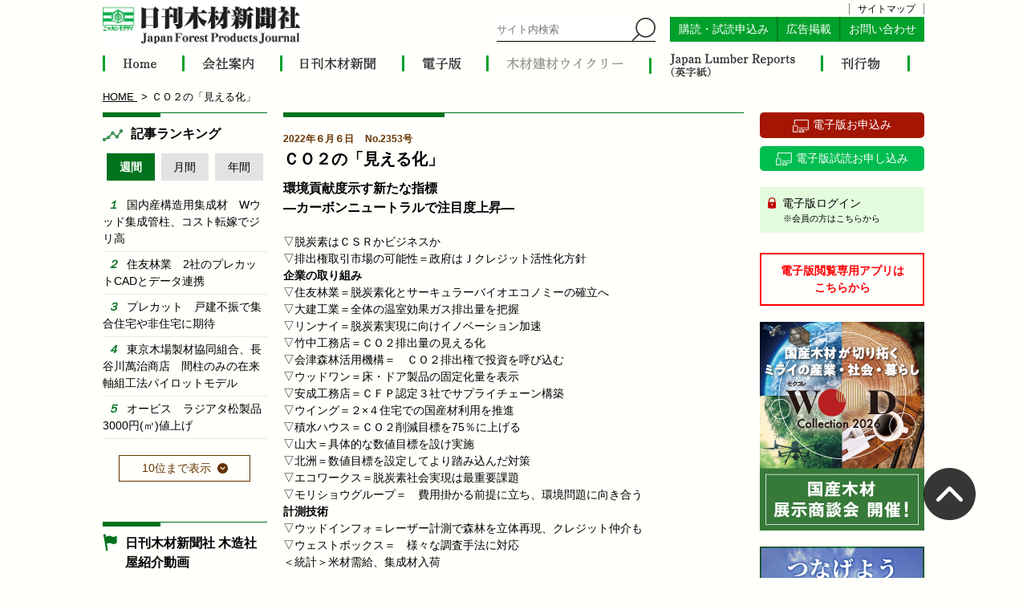

--- FILE ---
content_type: text/html; charset=UTF-8
request_url: https://jfpj.jp/mokuzai_weekly/21545
body_size: 29611
content:

<!DOCTYPE html>
<html lang="ja" class="no-js no-svg">
<head>
<meta charset="UTF-8">
<meta name="viewport" content="width=device-width, initial-scale=1">


<meta property="og:locale" content="ja_JP" />
<meta property="og:site_name" content="日刊木材新聞社 - 木材、建材、住宅、林業などの分野で唯一の日刊専門紙" />
<meta property="og:type" content="article" />
<meta property="og:title" content="ＣＯ２の「見える化」" />
<meta property="og:description" content="" />
<meta property="og:url" content="https://jfpj.jp/mokuzai_weekly/21545" />
<meta property="og:image" content="https://jfpj.jp/wp/wp-content/themes/twentyseventeen_child/images/share_default.jpg" />
<!-- <meta property="og:image:width" content="1280" />
<meta property="og:image:height" content="960" /> -->
<!-- <meta property="article:published_time" content="2019-08-11T20:00:23+00:00" />
<meta property="article:modified_time" content="2023-05-29T06:26:31+00:00" /> -->
<!-- <meta name="twitter:card" content="summary" /> -->
<meta name="twitter:card" content="summary_large_image" />
<meta name="twitter:title" content="ＣＯ２の「見える化」" />
<meta name="twitter:description" content="" />
<meta name="twitter:image" content="https://jfpj.jp/wp/wp-content/themes/twentyseventeen_child/images/share_default.jpg" />

<link rel="profile" href="http://gmpg.org/xfn/11">
<link href="https://jfpj.jp/wp/wp-content/themes/twentyseventeen_child/images/favicon.ico" rel="shortcut icon" type="image/x-icon" />

<link rel="apple-touch-icon" href="https://jfpj.jp/wp/wp-content/themes/twentyseventeen_child/images/shortcut.png" rel="shortcut icon" type="image/x-icon" />


<meta name="keywords" content="日刊木材新聞社,木材,建材,住宅,林業" />
<meta name="description" content="▽脱炭素はＣＳＲかビジネスか ▽排出権取引市場の可能性＝政府はＪクレジット活性化方針 企業の取り組み ▽住友林業＝脱炭素化とサーキュラーバイオエコノミーの確立へ ▽大建工業＝全体の温室効果ガス排出量を把握 ▽リンナイ＝脱炭素実現に向けイノベ" />
<script>(function(html){html.className = html.className.replace(/\bno-js\b/,'js')})(document.documentElement);</script>
<title>ＣＯ２の「見える化」 &#8211; 日刊木材新聞社</title>
<link rel='dns-prefetch' href='//static.addtoany.com' />
<link rel='dns-prefetch' href='//s.w.org' />
<link rel="alternate" type="application/rss+xml" title="日刊木材新聞社 &raquo; フィード" href="https://jfpj.jp/feed/" />
<link rel="alternate" type="application/rss+xml" title="日刊木材新聞社 &raquo; コメントフィード" href="https://jfpj.jp/comments/feed/" />
		<script>
			window._wpemojiSettings = {"baseUrl":"https:\/\/s.w.org\/images\/core\/emoji\/12.0.0-1\/72x72\/","ext":".png","svgUrl":"https:\/\/s.w.org\/images\/core\/emoji\/12.0.0-1\/svg\/","svgExt":".svg","source":{"concatemoji":"https:\/\/jfpj.jp\/wp\/wp-includes\/js\/wp-emoji-release.min.js?ver=5.3.20"}};
			!function(e,a,t){var n,r,o,i=a.createElement("canvas"),p=i.getContext&&i.getContext("2d");function s(e,t){var a=String.fromCharCode;p.clearRect(0,0,i.width,i.height),p.fillText(a.apply(this,e),0,0);e=i.toDataURL();return p.clearRect(0,0,i.width,i.height),p.fillText(a.apply(this,t),0,0),e===i.toDataURL()}function c(e){var t=a.createElement("script");t.src=e,t.defer=t.type="text/javascript",a.getElementsByTagName("head")[0].appendChild(t)}for(o=Array("flag","emoji"),t.supports={everything:!0,everythingExceptFlag:!0},r=0;r<o.length;r++)t.supports[o[r]]=function(e){if(!p||!p.fillText)return!1;switch(p.textBaseline="top",p.font="600 32px Arial",e){case"flag":return s([127987,65039,8205,9895,65039],[127987,65039,8203,9895,65039])?!1:!s([55356,56826,55356,56819],[55356,56826,8203,55356,56819])&&!s([55356,57332,56128,56423,56128,56418,56128,56421,56128,56430,56128,56423,56128,56447],[55356,57332,8203,56128,56423,8203,56128,56418,8203,56128,56421,8203,56128,56430,8203,56128,56423,8203,56128,56447]);case"emoji":return!s([55357,56424,55356,57342,8205,55358,56605,8205,55357,56424,55356,57340],[55357,56424,55356,57342,8203,55358,56605,8203,55357,56424,55356,57340])}return!1}(o[r]),t.supports.everything=t.supports.everything&&t.supports[o[r]],"flag"!==o[r]&&(t.supports.everythingExceptFlag=t.supports.everythingExceptFlag&&t.supports[o[r]]);t.supports.everythingExceptFlag=t.supports.everythingExceptFlag&&!t.supports.flag,t.DOMReady=!1,t.readyCallback=function(){t.DOMReady=!0},t.supports.everything||(n=function(){t.readyCallback()},a.addEventListener?(a.addEventListener("DOMContentLoaded",n,!1),e.addEventListener("load",n,!1)):(e.attachEvent("onload",n),a.attachEvent("onreadystatechange",function(){"complete"===a.readyState&&t.readyCallback()})),(n=t.source||{}).concatemoji?c(n.concatemoji):n.wpemoji&&n.twemoji&&(c(n.twemoji),c(n.wpemoji)))}(window,document,window._wpemojiSettings);
		</script>
		<style>
img.wp-smiley,
img.emoji {
	display: inline !important;
	border: none !important;
	box-shadow: none !important;
	height: 1em !important;
	width: 1em !important;
	margin: 0 .07em !important;
	vertical-align: -0.1em !important;
	background: none !important;
	padding: 0 !important;
}
</style>
	<link rel='stylesheet' id='wp-block-library-css'  href='https://jfpj.jp/wp/wp-includes/css/dist/block-library/style.min.css?ver=1768277550' media='all' />
<link rel='stylesheet' id='wp-block-library-theme-css'  href='https://jfpj.jp/wp/wp-includes/css/dist/block-library/theme.min.css?ver=1768277550' media='all' />
<link rel='stylesheet' id='contact-form-7-css'  href='https://jfpj.jp/wp/wp-content/plugins/contact-form-7/includes/css/styles.css?ver=5.2' media='all' />
<link rel='stylesheet' id='contact-form-7-confirm-css'  href='https://jfpj.jp/wp/wp-content/plugins/contact-form-7-add-confirm/includes/css/styles.css?ver=5.1' media='all' />
<link rel='stylesheet' id='wordpress-popular-posts-css-css'  href='https://jfpj.jp/wp/wp-content/plugins/wordpress-popular-posts/assets/css/wpp.css?ver=5.2.4' media='all' />
<link rel='stylesheet' id='twentyseventeen-style-css'  href='https://jfpj.jp/wp/wp-content/themes/twentyseventeen_child/style.css?ver=20201208' media='all' />
<link rel='stylesheet' id='twentyseventeen-block-style-css'  href='https://jfpj.jp/wp/wp-content/themes/twentyseventeen/assets/css/blocks.css?ver=20190105' media='all' />
<!--[if lt IE 9]>
<link rel='stylesheet' id='twentyseventeen-ie8-css'  href='https://jfpj.jp/wp/wp-content/themes/twentyseventeen/assets/css/ie8.css?ver=20161202' media='all' />
<![endif]-->
<link rel='stylesheet' id='addtoany-css'  href='https://jfpj.jp/wp/wp-content/plugins/add-to-any/addtoany.min.css?ver=1.16' media='all' />
<script>
window.a2a_config=window.a2a_config||{};a2a_config.callbacks=[];a2a_config.overlays=[];a2a_config.templates={};a2a_localize = {
	Share: "共有",
	Save: "ブックマーク",
	Subscribe: "購読",
	Email: "メール",
	Bookmark: "ブックマーク",
	ShowAll: "すべて表示する",
	ShowLess: "小さく表示する",
	FindServices: "サービスを探す",
	FindAnyServiceToAddTo: "追加するサービスを今すぐ探す",
	PoweredBy: "Powered by",
	ShareViaEmail: "メールでシェアする",
	SubscribeViaEmail: "メールで購読する",
	BookmarkInYourBrowser: "ブラウザにブックマーク",
	BookmarkInstructions: "このページをブックマークするには、 Ctrl+D または \u2318+D を押下。",
	AddToYourFavorites: "お気に入りに追加",
	SendFromWebOrProgram: "任意のメールアドレスまたはメールプログラムから送信",
	EmailProgram: "メールプログラム",
	More: "詳細&#8230;",
	ThanksForSharing: "共有ありがとうございます !",
	ThanksForFollowing: "フォローありがとうございます !"
};
</script>
<script async src='https://static.addtoany.com/menu/page.js'></script>
<script src='https://jfpj.jp/wp/wp-includes/js/jquery/jquery.js?ver=1.12.4-wp'></script>
<script src='https://jfpj.jp/wp/wp-includes/js/jquery/jquery-migrate.min.js?ver=1.4.1'></script>
<script async src='https://jfpj.jp/wp/wp-content/plugins/add-to-any/addtoany.min.js?ver=1.1'></script>
<script id="wpp-json" type="application/json">
{"sampling_active":0,"sampling_rate":100,"ajax_url":"https:\/\/jfpj.jp\/wp-json\/wordpress-popular-posts\/v1\/popular-posts","ID":21545,"token":"81abe210fd","lang":0,"debug":0}
</script>
<script src='https://jfpj.jp/wp/wp-content/plugins/wordpress-popular-posts/assets/js/wpp.min.js?ver=5.2.4'></script>
<!--[if lt IE 9]>
<script src='https://jfpj.jp/wp/wp-content/themes/twentyseventeen/assets/js/html5.js?ver=20161020'></script>
<![endif]-->
<link rel='https://api.w.org/' href='https://jfpj.jp/wp-json/' />
<link rel="EditURI" type="application/rsd+xml" title="RSD" href="https://jfpj.jp/wp/xmlrpc.php?rsd" />
<link rel="wlwmanifest" type="application/wlwmanifest+xml" href="https://jfpj.jp/wp/wp-includes/wlwmanifest.xml" /> 
<link rel='prev' title='プレカット工場の反動減対策' href='https://jfpj.jp/mokuzai_weekly/21396' />
<link rel='next' title='2022年３月期決算①住宅会社・プレカット' href='https://jfpj.jp/mokuzai_weekly/21691' />
<meta name="generator" content="WordPress 5.3.20" />
<link rel="canonical" href="https://jfpj.jp/mokuzai_weekly/21545" />
<link rel='shortlink' href='https://jfpj.jp/?p=21545' />
<link rel="alternate" type="application/json+oembed" href="https://jfpj.jp/wp-json/oembed/1.0/embed?url=https%3A%2F%2Fjfpj.jp%2Fmokuzai_weekly%2F21545" />
<link rel="alternate" type="text/xml+oembed" href="https://jfpj.jp/wp-json/oembed/1.0/embed?url=https%3A%2F%2Fjfpj.jp%2Fmokuzai_weekly%2F21545&#038;format=xml" />
<style>.recentcomments a{display:inline !important;padding:0 !important;margin:0 !important;}</style>
<!-- ファイルのキャッシュ対策 -->

<link rel="stylesheet" type="text/css" href="https://jfpj.jp/wp/wp-content/themes/twentyseventeen_child/css/weekly.css">
<link rel="stylesheet" type="text/css" href="https://jfpj.jp/wp/wp-content/themes/twentyseventeen_child/css/responsive.css?1768277535">














<script src="https://jfpj.jp/wp/wp-content/themes/twentyseventeen_child/js/new_building.js"></script>

<script>
var change_ranking = function (t) {
  if (jQuery(t).hasClass('weekly')) {
    jQuery('#weekly_ranking').show();
    jQuery('#monthly_ranking').hide();
    jQuery('#year_ranking').hide();

    jQuery('#ranking_change a').removeClass('current');
    jQuery(t).addClass('current');
  }

  if (jQuery(t).hasClass('monthly')) {
    jQuery('#monthly_ranking').show();
    jQuery('#weekly_ranking').hide();
    jQuery('#year_ranking').hide();

    jQuery('#ranking_change a').removeClass('current');
    jQuery(t).addClass('current');
  }

  if (jQuery(t).hasClass('year')) {
    jQuery('#year_ranking').show();
    jQuery('#weekly_ranking').hide();
    jQuery('#monthly_ranking').hide();

    jQuery('#ranking_change a').removeClass('current');
    jQuery(t).addClass('current');
  }
};

var show_ranking = function (t) {
  var flag = jQuery(t).attr('flag');

  if (jQuery(t).hasClass('weekly')) {
    if (flag == 0) {
      jQuery('#left #weekly_ranking .wpp-list li:nth-child(6)').show();
      jQuery('#left #weekly_ranking .wpp-list li:nth-child(7)').show();
      jQuery('#left #weekly_ranking .wpp-list li:nth-child(8)').show();
      jQuery('#left #weekly_ranking .wpp-list li:nth-child(9)').show();
      jQuery('#left #weekly_ranking .wpp-list li:nth-child(10)').show();

      jQuery(t).html('<span>5位まで表示</span>').attr('flag', 1);
    }

    if (flag == 1) {
      jQuery('#left #weekly_ranking .wpp-list li:nth-child(6)').hide();
      jQuery('#left #weekly_ranking .wpp-list li:nth-child(7)').hide();
      jQuery('#left #weekly_ranking .wpp-list li:nth-child(8)').hide();
      jQuery('#left #weekly_ranking .wpp-list li:nth-child(9)').hide();
      jQuery('#left #weekly_ranking .wpp-list li:nth-child(10)').hide();

      jQuery(t).html('<span>10位まで表示</span>').attr('flag', 0);
    }
  }

  if (jQuery(t).hasClass('monthly')) {
    if (flag == 0) {
      jQuery('#left #monthly_ranking .wpp-list li:nth-child(6)').show();
      jQuery('#left #monthly_ranking .wpp-list li:nth-child(7)').show();
      jQuery('#left #monthly_ranking .wpp-list li:nth-child(8)').show();
      jQuery('#left #monthly_ranking .wpp-list li:nth-child(9)').show();
      jQuery('#left #monthly_ranking .wpp-list li:nth-child(10)').show();

      jQuery(t).html('<span>5位まで表示</span>').attr('flag', 1);
    }

    if (flag == 1) {
      jQuery('#left #monthly_ranking .wpp-list li:nth-child(6)').hide();
      jQuery('#left #monthly_ranking .wpp-list li:nth-child(7)').hide();
      jQuery('#left #monthly_ranking .wpp-list li:nth-child(8)').hide();
      jQuery('#left #monthly_ranking .wpp-list li:nth-child(9)').hide();
      jQuery('#left #monthly_ranking .wpp-list li:nth-child(10)').hide();

      jQuery(t).html('<span>10位まで表示</span>').attr('flag', 0);
    }
  }

  if (jQuery(t).hasClass('year')) {
    if (flag == 0) {
      jQuery('#left #year_ranking .wpp-list li:nth-child(6)').show();
      jQuery('#left #year_ranking .wpp-list li:nth-child(7)').show();
      jQuery('#left #year_ranking .wpp-list li:nth-child(8)').show();
      jQuery('#left #year_ranking .wpp-list li:nth-child(9)').show();
      jQuery('#left #year_ranking .wpp-list li:nth-child(10)').show();

      jQuery(t).html('<span>5位まで表示</span>').attr('flag', 1);
    }

    if (flag == 1) {
      jQuery('#left #year_ranking .wpp-list li:nth-child(6)').hide();
      jQuery('#left #year_ranking .wpp-list li:nth-child(7)').hide();
      jQuery('#left #year_ranking .wpp-list li:nth-child(8)').hide();
      jQuery('#left #year_ranking .wpp-list li:nth-child(9)').hide();
      jQuery('#left #year_ranking .wpp-list li:nth-child(10)').hide();

      jQuery(t).html('<span>10位まで表示</span>').attr('flag', 0);
    }
  }
};
</script>



<script>
  jQuery(function() {
    jQuery('.info-temporary').on('click', function() {
      jQuery(this).find('.content').slideToggle();
    });
  });
</script>

<!-- PDFのリンク（キャッシュさせない） -->
<script type="text/javascript">
  function get_date() {
    var date = new Date().getTime(),
        obj = jQuery('.link_pdf'),
        link = obj.attr("href"),
        new_link = link.replace(/\?.*$/,"");
    obj.attr("href",new_link+"?"+date);
  }
</script>

<!-- Global site tag (gtag.js) - Google Analytics -->
<script async src="https://www.googletagmanager.com/gtag/js?id=UA-116733513-1"></script>
<script>
  window.dataLayer = window.dataLayer || [];
  function gtag(){dataLayer.push(arguments);}
  gtag('js', new Date());

  gtag('config', 'UA-116733513-1');
</script>


</head>

<body class="mokuzai_weekly-template-default single single-mokuzai_weekly postid-21545 wp-embed-responsive weekly has-header-image has-sidebar colors-light">
  <div class="header">
    <div id="header" class="container">
      <a id="logo" class="logo" href="https://jfpj.jp">
                  <p><img src="https://jfpj.jp/wp/wp-content/themes/twentyseventeen_child/images/logo.png" alt="日刊木材新聞社"></p>
              </a>

      <div class="header_contents">
        <div class="sitemap"><a href="https://jfpj.jp//sitemap">サイトマップ</a></div>
        <form id="searchform" class="panel kerning searchform" method="get" action="https://www.google.com/search">
          <input type="hidden" name="hl" value="ja">
          <input type="hidden" name="ie" value="UTF-8">
          <input type="hidden" name="oe" value="UTF-8">
          <input type="hidden" value="jfpj.co.jp/" name="sitesearch">
          <input type="text" name="q" value="" class="search_textarea" placeholder="サイト内検索">
          <input type="image" name="" value="" src="https://jfpj.jp/wp/wp-content/themes/twentyseventeen_child/images/search.png" class="search_submit">
        </form>
        <div class="panel kerning subscription">
          <a href="https://jfpj.jp//select-subscription" class="panel">購読・試読申込み</a>
          <a href="https://jfpj.jp//ad" class="panel">広告掲載</a>
          <a href="https://jfpj.jp//contact" class="panel">お問い合わせ</a>
        </div>
      </div>
    </div>
  </div>

  <div id="gnav">
    <div class="kerning nav container">
      <a href="https://jfpj.jp/" class="panel home">
        <img src="https://jfpj.jp/wp/wp-content/themes/twentyseventeen_child/images/gnav/home.png" alt="HOME">
      </a>
      <a href="https://jfpj.jp/company/" class="panel company">
        <img src="https://jfpj.jp/wp/wp-content/themes/twentyseventeen_child/images/gnav/company.png" alt="会社概要">
      </a>
      <a href="https://jfpj.jp/mokuzai/" class="panel mokuzai">
        <img src="https://jfpj.jp/wp/wp-content/themes/twentyseventeen_child/images/gnav/mokuzai.png" alt="日刊木材新聞">
      </a>
      <a href="https://jfpj.jp/electron/" class="panel electron">
        <img src="https://jfpj.jp/wp/wp-content/themes/twentyseventeen_child/images/gnav/electron.png" alt="電子版">
      </a>
      <a href="https://jfpj.jp/weekly/" class="panel weekly">
        <img src="https://jfpj.jp/wp/wp-content/themes/twentyseventeen_child/images/gnav/weekly.png" alt="木材建材ウイクリー">
      </a>
      <a href="https://jfpj.jp/japan_lumber_reports/" class="panel jlr">
        <img src="https://jfpj.jp/wp/wp-content/themes/twentyseventeen_child/images/gnav/jlr.png" alt="Japan lumber reports">
      </a>
      <a href="https://jfpj.jp/publications/" class="panel publications">
        <img src="https://jfpj.jp/wp/wp-content/themes/twentyseventeen_child/images/gnav/publications.png" alt="刊行物">
      </a>
    </div>
  </div>

  <!-- スマホメニュー -->
  <div class="menu-responsive">
    <div class="menu-icon menu-icon-open"></div>
    <div id="menu" class="">
      <div class="h-scroll">
        <nav class="navi responsive-navi">
          <div id="responsive-navi" class="">
            <a href="https://jfpj.jp/" class="panel">HOME</a>
            <a href="https://jfpj.jp//company" class="panel">会社概要</a>
            <a href="https://jfpj.jp//mokuzai" class="panel">日刊木材新聞</a>
            <a href="https://jfpj.jp//electron" class="panel">電子版</a>
            <a href="https://jfpj.jp//weekly" class="panel">木材建材ウイクリー</a>
            <a href="https://jfpj.jp//japan_lumber_reports" class="panel">Japan Lumber Reports</a>
            <a href="https://jfpj.jp//publications" class="panel">刊行物</a>
            <a href="https://jfpj.jp//select-subscription" class="panel">購読・試読申込み</a>
            <a href="https://jfpj.jp//ad" class="panel">広告掲載</a>
            <a href="https://jfpj.jp//contact" class="panel">お問い合わせ</a>
            <a href="https://jfpj.jp//sitemap" class="panel">サイトマップ</a>
            <a href="https://jfpj.jp/wp/wp-content/themes/twentyseventeen_child/documents/qa_copyright.pdf" target="_blank" class="panel">著作権に関するQ&A</a>
            <a href="https://jfpj.jp/wp/wp-content/themes/twentyseventeen_child/documents/reprint_article.pdf" target="_blank" class="panel">記事転載依頼書</a>
          </div>
        </nav>
      </div>
    </div>
  </div>

  <div class="menu-back"></div>
  <!-- スマホメニュー -->

  <!-- <div id="header-search">
    <div class="container">
      <nav class="kerning pc">
                <p class="panel categories_title">記事：</p>
        <ul class="panel kerning categories  ">
          
          <li class="panel %e4%b8%80%e8%88%ac">
            <a href="https://jfpj.jp/mokuzai_news_cat/%e4%b8%80%e8%88%ac/" class="panel">一般</a>
          </li>

        
          <li class="panel %e8%a3%bd%e6%9d%90">
            <a href="https://jfpj.jp/mokuzai_news_cat/%e8%a3%bd%e6%9d%90/" class="panel">製材</a>
          </li>

        
          <li class="panel %e9%80%a3%e8%bc%89">
            <a href="https://jfpj.jp/mokuzai_news_cat/%e9%80%a3%e8%bc%89/" class="panel">連載</a>
          </li>

        
          <li class="panel %e6%a9%9f%e6%a2%b0">
            <a href="https://jfpj.jp/mokuzai_news_cat/%e6%a9%9f%e6%a2%b0/" class="panel">機械</a>
          </li>

        
          <li class="panel %e6%a3%ae%e6%9e%97%e3%83%bb%e6%9e%97%e6%a5%ad">
            <a href="https://jfpj.jp/mokuzai_news_cat/%e6%a3%ae%e6%9e%97%e3%83%bb%e6%9e%97%e6%a5%ad/" class="panel">森林・林業</a>
          </li>

        
          <li class="panel management">
            <a href="https://jfpj.jp/mokuzai_news_cat/management/" class="panel">経営</a>
          </li>

        
          <li class="panel development">
            <a href="https://jfpj.jp/mokuzai_news_cat/development/" class="panel">開発</a>
          </li>

        
          <li class="panel administration">
            <a href="https://jfpj.jp/mokuzai_news_cat/administration/" class="panel">行政</a>
          </li>

        
          <li class="panel wood">
            <a href="https://jfpj.jp/mokuzai_news_cat/wood/" class="panel">木材</a>
          </li>

        
          <li class="panel building-material">
            <a href="https://jfpj.jp/mokuzai_news_cat/building-material/" class="panel">建材</a>
          </li>

        
          <li class="panel precut">
            <a href="https://jfpj.jp/mokuzai_news_cat/precut/" class="panel">プレカット</a>
          </li>

        
          <li class="panel building">
            <a href="https://jfpj.jp/mokuzai_news_cat/building/" class="panel">住宅・建築</a>
          </li>

        
          <li class="panel environment">
            <a href="https://jfpj.jp/mokuzai_news_cat/environment/" class="panel">環境</a>
          </li>

        
          <li class="panel biomass">
            <a href="https://jfpj.jp/mokuzai_news_cat/biomass/" class="panel">バイオマス</a>
          </li>

        
          <li class="panel %e3%81%9d%e3%81%ae%e4%bb%96">
            <a href="https://jfpj.jp/mokuzai_news_cat/%e3%81%9d%e3%81%ae%e4%bb%96/" class="panel">その他</a>
          </li>

                </ul>
      </nav>

      <nav class="tablet">
        <select  name='mokuzai_news_cat' id='mokuzai_news_cat' class='postform' >
	<option value=''>カテゴリー選択</option>
	<option class="level-0" value="%e4%b8%80%e8%88%ac">一般</option>
	<option class="level-0" value="%e8%a3%bd%e6%9d%90">製材</option>
	<option class="level-0" value="%e9%80%a3%e8%bc%89">連載</option>
	<option class="level-0" value="%e6%a9%9f%e6%a2%b0">機械</option>
	<option class="level-0" value="%e6%a3%ae%e6%9e%97%e3%83%bb%e6%9e%97%e6%a5%ad">森林・林業</option>
	<option class="level-0" value="management">経営</option>
	<option class="level-0" value="development">開発</option>
	<option class="level-0" value="administration">行政</option>
	<option class="level-0" value="wood">木材</option>
	<option class="level-0" value="building-material">建材</option>
	<option class="level-0" value="precut">プレカット</option>
	<option class="level-0" value="building">住宅・建築</option>
	<option class="level-0" value="environment">環境</option>
	<option class="level-0" value="biomass">バイオマス</option>
	<option class="level-0" value="%e3%81%9d%e3%81%ae%e4%bb%96">その他</option>
</select>
      </nav>
    </div>
  </div> -->

  <div class="section login tablet">
    <div class="container">
      <a href="https://www.newspeed.jp/mypage/n-mokuzai/" class="panel" target="_blank">
        電子版ログイン
        <p>※会員の方はこちらから</p>
      </a>
    </div>
  </div>

<div id="breadcrumb">
  <div class="container">
    <ol>
      <li class="panel" itemscope="itemscope" itemtype="http://data-vocabulary.org/Breadcrumb">
        <a href="https://jfpj.jp" itemprop="url">
          <span itemprop="title">HOME</span>
        </a>
      </li><!--

   --><li class="panel">
        <i class="fa fa-file-text"></i>
        <span>ＣＯ２の「見える化」</span>
      </li>
    </ol>
  </div>
</div>

<article id="contents">
  <div class="container">

    <div id="main" class="panel">

      <div id="center">
        <section class="weekly_contents">
					<div class="ttl content_title">
						<!-- <div class="title"><img src="/images/weekly/weekly.png" alt="木材建材ウイクリー"></div> -->
					</div>

          <div class="weekly_article">
            
            <span class="date">2022年６月６日</span>　<span class="number">No.2353号</span>
            <h1>ＣＯ２の「見える化」</h1>
            <h2 class="sub_title"><p>環境貢献度示す新たな指標<br />
―カーボンニュートラルで注目度上昇―</p>
</h2>
            <div class="">
              <p>▽脱炭素はＣＳＲかビジネスか<br />
▽排出権取引市場の可能性＝政府はＪクレジット活性化方針<br />
<strong>企業の取り組み</strong><br />
▽住友林業＝脱炭素化とサーキュラーバイオエコノミーの確立へ<br />
▽大建工業＝全体の温室効果ガス排出量を把握<br />
▽リンナイ＝脱炭素実現に向けイノベーション加速<br />
▽竹中工務店＝ＣＯ２排出量の見える化<br />
▽会津森林活用機構＝　ＣＯ２排出権で投資を呼び込む<br />
▽ウッドワン＝床・ドア製品の固定化量を表示<br />
▽安成工務店＝ＣＦＰ認定３社でサプライチェーン構築<br />
▽ウイング＝２×４住宅での国産材利用を推進<br />
▽積水ハウス＝ＣＯ２削減目標を75％に上げる<br />
▽山大＝具体的な数値目標を設け実施<br />
▽北洲＝数値目標を設定してより踏み込んだ対策<br />
▽エコワークス＝脱炭素社会実現は最重要課題<br />
▽モリショウグループ＝　費用掛かる前提に立ち、環境問題に向き合う<br />
<strong>計測技術</strong><br />
▽ウッドインフォ＝レーザー計測で森林を立体再現、クレジット仲介も<br />
▽ウェストボックス＝　様々な調査手法に対応<br />
＜統計＞米材需給、集成材入荷</p>
            </div>

            
            <div class="kerning buttons">
              <a href="https://jfpj.jp/subscription?weekly" class="panel button subscription">購読する</a>
              <!-- <a href="/subscription?weekly_sample" class="panel button trial">試読する</a> -->
            </div>

                      </div>
        </section>
      </div>

      <div id="left">
        <!-- 左カラム -->

<!-- <div class="section info" style="background:#f35427; padding:8px; text-align:justify;">
  <a href="https://news.tv-asahi.co.jp/news_economy/articles/000235481.html" target="_blank" style="color:#fff; ">
    11月17日、テレビ朝日系列の報道ステーションで当社の木造社屋が紹介されました
    <br>
    <span style="text-decoration:underline;">動画を見るにはここをクリック</span>
  </a>
</div> -->



<div class="section rank">
  <div class="ttl content_title rank">
    <p>記事ランキング</p>
  </div>

  <div id="ranking_change" class="kerning">
    <a href="javascript:void(0)" onclick="change_ranking(this)" class="panel ranking_button weekly current">週間</a>
    <a href="javascript:void(0)" onclick="change_ranking(this)" class="panel ranking_button monthly">月間</a>
    <a href="javascript:void(0)" onclick="change_ranking(this)" class="panel ranking_button year">年間</a>
  </div>

  <div id="weekly_ranking">
    <span style="display:none;">week</span>
<!-- WordPress Popular Posts -->

<ul class="wpp-list">
<li class=""><a href="https://jfpj.jp/mokuzai_news/41284" class="wpp-post-title" target="_self">国内産構造用集成材　Wウッド集成管柱、コスト転嫁でジリ高</a></li>
<li class=""><a href="https://jfpj.jp/mokuzai_news/41302" class="wpp-post-title" target="_self">住友林業　2社のプレカットCADとデータ連携</a></li>
<li class=""><a href="https://jfpj.jp/mokuzai_news/41332" class="wpp-post-title" target="_self">プレカット　戸建不振で集合住宅や非住宅に期待</a></li>
<li class=""><a href="https://jfpj.jp/mokuzai_news/41305" class="wpp-post-title" target="_self">東京木場製材協同組合、長谷川萬治商店　間柱のみの在来軸組工法パイロットモデル</a></li>
<li class=""><a href="https://jfpj.jp/mokuzai_news/41306" class="wpp-post-title" target="_self">オービス　ラジアタ松製品3000円(㎥)値上げ</a></li>
<li class=""><a href="https://jfpj.jp/mokuzai_news/41287" class="wpp-post-title" target="_self">チリで大規模森林火災　大統領が非常事態宣言発令</a></li>
<li class=""><a href="https://jfpj.jp/mokuzai_news/41333" class="wpp-post-title" target="_self">ＬＩＸＩＬ住宅研究所　リノベＶＣブランドを開始</a></li>
<li class=""><a href="https://jfpj.jp/mokuzai_news/41319" class="wpp-post-title" target="_self">三菱電機ビルソリューションズ　三菱日立ホームエレベーター完全子会社化</a></li>
<li class=""><a href="https://jfpj.jp/mokuzai_news/41303" class="wpp-post-title" target="_self">インドネシア　１月から天然木の賦課金が実質上昇</a></li>
<li class=""><a href="https://jfpj.jp/mokuzai_news/41315" class="wpp-post-title" target="_self">欧州材第１・四半期 １、２月積み　構造材、羽柄材の産地価格が小幅安</a></li>

</ul>

    <a id="ranking_btn" class="more weekly" href="javascript:void(0)" onclick="show_ranking(this)" flag="0"><span>10位まで表示</span></a>
  </div>

  <div id="monthly_ranking">
    <span style="display:none;">month</span>
<!-- WordPress Popular Posts -->

<ul class="wpp-list">
<li class=""><a href="https://jfpj.jp/mokuzai_news/41120" class="wpp-post-title" target="_self">中国木材　鹿島第２工場、月２万㎥でフル稼働</a></li>
<li class=""><a href="https://jfpj.jp/mokuzai_news/41173" class="wpp-post-title" target="_self">ナイスと山大　プレカット、国産材流通などで業務提携</a></li>
<li class=""><a href="https://jfpj.jp/mokuzai_news/41150" class="wpp-post-title" target="_self">丸玉木材　シラカバ合板専用工場構想、明らかに</a></li>
<li class=""><a href="https://jfpj.jp/mokuzai_news/41038" class="wpp-post-title" target="_self">林野庁　新たな森林・林業基本計画策定へ</a></li>
<li class=""><a href="https://jfpj.jp/mokuzai_news/41260" class="wpp-post-title" target="_self">1月のプレカット調査　受注量は再び80％割れ</a></li>
<li class=""><a href="https://jfpj.jp/mokuzai_news/41086" class="wpp-post-title" target="_self">ナイス旧経営陣裁判　平田、日暮両氏の無罪確定</a></li>
<li class=""><a href="https://jfpj.jp/mokuzai_news/41205" class="wpp-post-title" target="_self">ナカザワホールディングス　滋賀プレカット工場は年内稼働見通し</a></li>
<li class=""><a href="https://jfpj.jp/mokuzai_news/41032" class="wpp-post-title" target="_self">2025年10大ニュース　市場縮小で需給差拡大</a></li>
<li class=""><a href="https://jfpj.jp/mokuzai_news/41085" class="wpp-post-title" target="_self">東京港木材製品需給　在庫12万立方メートル台に</a></li>
<li class=""><a href="https://jfpj.jp/mokuzai_news/41084" class="wpp-post-title" target="_self">東急建設　スマート林業を本格推進</a></li>

</ul>

    <a id="ranking_btn" class="more monthly" href="javascript:void(0)" onclick="show_ranking(this)" flag="0"><span>10位まで表示</span></a>
  </div>

  <div id="year_ranking">
    <span style="display:none;">year</span>
<!-- WordPress Popular Posts -->

<ul class="wpp-list">
<li class=""><a href="https://jfpj.jp/mokuzai_news/39062" class="wpp-post-title" target="_self">菱秋木材　7月末までに集成材製造事業停止</a></li>
<li class=""><a href="https://jfpj.jp/mokuzai_news/39020" class="wpp-post-title" target="_self">【電子版速報】菱秋木材、７月末で集成材製造事業を停止</a></li>
<li class=""><a href="https://jfpj.jp/mokuzai_news/38333" class="wpp-post-title" target="_self">東北で廃業、倒産相次ぐ　採算改善見込めず体力あるうちに撤退</a></li>
<li class=""><a href="https://jfpj.jp/mokuzai_news/38355" class="wpp-post-title" target="_self">テイエッチピーセンター　民事再生法を申請</a></li>
<li class=""><a href="https://jfpj.jp/mokuzai_news/36499" class="wpp-post-title" target="_self">伊藤忠商事　川崎の木造女子寮が竣工</a></li>
<li class=""><a href="https://jfpj.jp/mokuzai_news/38938" class="wpp-post-title" target="_self">【電子版速報】東北通商が自己破産へ</a></li>
<li class=""><a href="https://jfpj.jp/mokuzai_news/39001" class="wpp-post-title" target="_self">セイホク　石巻第３工場、生産一時休止へ</a></li>
<li class=""><a href="https://jfpj.jp/mokuzai_news/36381" class="wpp-post-title" target="_self">FOREST CYCLE  小山町に大型ペレット工場開設</a></li>
<li class=""><a href="https://jfpj.jp/mokuzai_news/37956" class="wpp-post-title" target="_self">24年度プレカットランキング　７割が前年比で小幅減</a></li>
<li class=""><a href="https://jfpj.jp/mokuzai_news/36916" class="wpp-post-title" target="_self">米国、一律10％の相互関税　木材製品は適用対象外</a></li>

</ul>

    <a id="ranking_btn" class="more year" href="javascript:void(0)" onclick="show_ranking(this)" flag="0"><span>10位まで表示</span></a>
  </div>
</div>



<section class="section">
  <style>
    #contents .shaoku.content_title p:before {
      display: none;
    }
  </style>
  <div class="flex content_title shaoku" style="align-items: flex-start; margin:0 0 5%;">
    <img src="https://jfpj.jp/wp/wp-content/themes/twentyseventeen_child/images/pickup.jpg" alt="" style="width:25px;">
    <p style="padding:0 0 0 10px;">日刊木材新聞社 木造社屋紹介動画</p>
  </div>
  
  <div class="youtube">
    <iframe width="" height="" src="https://www.youtube.com/embed/AuNYPhXdLIc?rel=0" title="YouTube video player" frameborder="0" allow="accelerometer; autoplay; clipboard-write; encrypted-media; gyroscope; picture-in-picture" allowfullscreen></iframe>
  </div>
</section>

<!-- <section class="section">
  <style>
    #contents .settlement.content_title p:before {
      display: none;
    }
  </style>
  <div class="flex content_title settlement" style="align-items: flex-start; margin:0 0 5%;">
    <img src="/images/icon_file.png" alt="" style="width:25px;">
    <p style="padding:0 0 0 10px;"><a href="settlement">木材・建材・住宅関連企業決算一覧</a></p>
  </div>
</section> -->


<!-- <div class="section photo">
    <style>
    #contents .gallery.content_title p:before {
      display: none;
    }
  </style>
  <div class="flex content_title gallery" style="align-items: flex-start;">
    <img src="/images/photo.png" alt="" style="width:25px;">
    <p style="padding:0 0 0 10px;"><a href="gallery">万博フォトギャラリー</a></p>
  </div>
</div> -->


<section class="section">
  <style>
    #contents .reserved.content_title p:before {
      display: none;
    }
  </style>
  <div class="flex content_title reserved" style="align-items: flex-start;">
    <img src="https://jfpj.jp/wp/wp-content/themes/twentyseventeen_child/images/icon_file.png" alt="" style="width:25px;">
    <p style="padding:0 0 0 10px;"><a href="https://jfpj.jp/received">大手住宅会社受注速報</a></p>
  </div>
</section>



<div class="section shashi">
  <style>
    #contents .shashi .content_title p:before {
      display: none;
    }
  </style>
  <div class="flex content_title" style="align-items: flex-start; margin:0 0 5%;">
    <img src="https://jfpj.jp/wp/wp-content/themes/twentyseventeen_child/images/book-shashi.png" alt="" style="width:20px;">
   <p style="padding:0 0 0 10px;"><a href="https://jfpj.jp/wp/wp-content/themes/twentyseventeen_child/documents/company_history.pdf" target="_blank">社史作成サポートについて</a></p>
  </div>
</div>


<div class="section release">
  <style>
    #contents .release .content_title p:before {
      display: none;
    }
  </style>
  <div class="flex content_title" style="align-items: flex-start; margin:0 0 5%;">
    <img src="https://jfpj.jp/wp/wp-content/themes/twentyseventeen_child/images/release.png" alt="" style="width:40px;">
    <p style="padding:0 0 0 10px;"><a href="https://jfpj.jp/release-type">情報提供、お問い合わせなどはこちらから</a></p>
  </div>
  <!-- <p>日刊木材新聞社 編集部へのリリース配信・情報提供はこちら</p><br>
  <p class="to_list"><a href="release-type">情報提供はこちら</a></p> -->
</div>


<div class="section">
  <div class="ttl content_title" style="font-size:1.6rem; font-family:serif;">
    <a href="https://jfpj.jp/wp/wp-content/themes/twentyseventeen_child/documents/calendar_holiday.pdf?202601" target="_blank">日刊木材新聞、電子版、木材建材ウイクリーの発刊日</a>
  </div>
</div>

      </div>
    </div><!--

 --><div id="right" class="panel">
      <!-- 右カラム -->

<div>
  
  <!-- <div class="kerning section banners" style="text-align:center;">
    <a href="https://www.ligna.de/en/" class="panel banner" target="_blank"><img src="/images/banner/ligna.gif" alt="" width="100%;" height="auto;"></a>
    
    <a href="https://www.pref.aomori.lg.jp/soshiki/nourin/rinsei/221130_online_tenjishodan.html" class="panel banner" target="_blank"><img src="/images/banner/nourin_online.png" alt="" width="100%;" height="auto;"></a>
  </div> -->


  <!-- <div class="kerning section banners digital">
  <a href="/digital/" class="panel banner" target="_blank"><img src="/images/banner/digital.png" alt=""></a>
  </div> -->

  <div class="buttons">
    <a href="https://jfpj.jp/electron/" class="panel button agreement" style="margin:0 0 10px;">電子版お申込み</a>

    <a href="https://jfpj.jp/digital-trial/" class="panel button digital">電子版試読お申し込み</a>
  </div>

  <div class="section login pc">
    <a href="https://www.newspeed.jp/mypage/n-mokuzai/" class="panel" target="_blank">
      電子版ログイン
      <p>※会員の方はこちらから</p>
    </a>
  </div>
  
  
  <!-- <div class="section">
    <p style="background-color:orange; color:#fff; text-align:center; padding:3px; margin:0 0 3px;">「木材・建材ハンドブック」<br>12月発刊のお知らせ</p>
    <p style="text-align:justify;">日刊木材新聞に掲載されている専門用語を分かりやすく解説した用語集。林業、木構造、バイオマス、環境など幅広い分野を網羅した約１５００語を集めました。</p>
    <p style="text-align:right;"><a href="https://jfpj.jp/publications#mokuzai_kenzai_handbook" style="text-decoration:underline;">購入はこちら</a></p>
    <img src="/images/publications/007.jpg" alt="" style="margin:10px 0; display:block;">
  </div> -->

  <div class="section app" style="text-align:center;">
    <a href="https://jfpj.jp/app/" class="panel" target="_blank">
      電子版閲覧専用アプリは<br>こちらから
    </a>
  </div>
  
  
    
  <!-- トップページ #centerにも掲載あり -->
    <div class="section banners spot_banners" style="text-align:center;">
    <a href="https://www.mokucolle.com/" class="panel banner spot_banner" target="_blank">
      <img src="https://jfpj.jp/wp/wp-content/themes/twentyseventeen_child/images/banner/mokucolle.jpg" alt="" width="100%;" height="auto;">
    </a>
  </div>
    
  <div class="kerning section banners" style="text-align:center;">
    <a href="https://www.mokuseiren.jp/" class="panel banner mokuseiren" target="_blank"><img src="https://jfpj.jp/wp/wp-content/themes/twentyseventeen_child/images/banner/mokuseiren.gif" alt="" width="100%;" height="auto;"></a>
  </div>

  <!-- <div class="section recuruit" style="border:1px solid #00a12b; padding:10px;">
    <p style="background:#00a12b; padding:5px; color:#ffffff; text-align:center; font-size: 1.8rem; margin:0 0 5px;">記者募集！！</p>
    <div style="border-bottom:1px dotted #00a12b; margin:0 0 5px;">新聞記者の仕事に興味がある方のご応募をお待ちしています</div>
    <div style="padding:0 0 5px; font-size:1.2rem; border-bottom:1px dotted #00a12b; margin:0 0 5px;">
      <p style="font-weight:bold;">職種</p>新聞記者（正社員）
    </div>
    <div style="padding:0 0 5px; font-size:1.2rem; border-bottom:1px dotted #00a12b; margin:0 0 5px;">
      <p style="font-weight:bold;">資格</p>36歳以下、大卒以上、要普通自動車運転免許
    </div>
    <div style="padding:0 0 5px; font-size:1.2rem; border-bottom:1px dotted #00a12b; margin:0 0 5px;">
      <p style="font-weight:bold;">給与</p>固定給21万2,000～23万3,000円
    </div>
    <div style="padding:0 0 5px; font-size:1.2rem; border-bottom:1px dotted #00a12b; margin:0 0 5px;">
      <p style="font-weight:bold;">勤務地</p>東京、大阪、九州（入社後、３～５ケ月の本社での研修あり）
    </div>
    <div style="padding:0 0 5px; font-size:1.2rem; border-bottom:1px dotted #00a12b; margin:0 0 5px;">
      <p style="font-weight:bold;">休日等</p>土日祝日、その他年次休暇
    </div>
    <div style="padding:0 0 5px; font-size:1.2rem; "><p style="font-weight:bold;">応募</p>履歴書（メールアドレス記載のこと）、職務経歴書または自己ＰＲ書、大学成績証明書（後日）を東京本社総務部宛て郵送。書類審査合格者に面接日をお知らせします。
    </div>
  </div> -->

   <!-- 下記にtablet用の記述有り -->
  <div class="section precut">
    <!-- <p class="date">2018年発刊</p> -->
    <p class="sub_title" style="color:red; text-align:center;">注目の書籍</p>
    <!-- <p class="title">全国プレカット名鑑</p> -->
    <p class="title"></p>
    <a href="https://jfpj.jp/publications/木材建材ウイクリー2500号「特集：日本の山林」" style="">木材建材ウイクリー2500号「特集：日本の山林」</a><br><br>
    <a href="https://jfpj.jp/publications/木材・建材ハンドブック" style="">木材・建材ハンドブック</a><br><br>
    <a href="https://jfpj.jp/publications/国産材活用事典" style="">国産材活用事典</a><br><br>
    <a href="https://jfpj.jp/publications/新・今さら人には聞けない木のはなし" style="">新・今さら人には聞けない木のはなし</a><br><br>
    <a href="https://jfpj.jp/publications/全国プレカット名鑑" style="">全国プレカット名鑑</a><br><br>
    <br>
    <a href="https://jfpj.jp/buy" style="text-decoration:underline; color:#555;">ご購入はこちらから</a>

  </div>
  
  <!-- <div class="section photo">
    <div class="ttl content_title">
      <p class="more"><a href="gallery">フォトギャラリー</a></p>
    </div>
  </div> -->
  
  <div class="section teisei">
    <div class="ttl content_title" style="font-size:1.6rem; font-family:serif;">
      <a href="https://jfpj.jp/wp/wp-content/themes/twentyseventeen_child/documents/teisei_mokuzai_kenzai_handbook.pdf" target="_blank">「木材建材ハンドブック」のお詫びと訂正</a>
    </div>
  </div>
  
  <div class="section link">
    <div class="ttl content_title">
      <p class="to_list"><a href="https://jfpj.jp/link/">関連リンク</a></p>
    </div>
  </div>


  <!-- 上記にpc用の記述有り -->
  <!-- <div class="section precut tablet kerning">
    <p class="sub_title" style="color:red;">注目の書籍</p>
    <p class="title"></p>
    <a href="/publications#kokusanzaikatsu" class="panel" style="margin:0 2% 4%; width:46%;"><img src="/images/publications/006.jpg" alt="国産材活用事典の表紙"></a>

    <a href="/publications#kinohanashi_new" class="panel" style="margin:0 2% 4%; width:46%;">
      <img src="/images/publications/005.jpg" alt="">
    </a>

    <a href="/publications#precut" class="panel" style="width:50%;">
      <img src="/images/right/precut.jpg" alt="">
    </a>
  </div> -->

</div>
    </div>
  </div>
</article>




<div id="footer">
  <div class="kerning container">
    <div class="panel info">
      <!-- <img src="/images/footer_company.png" alt="日刊木材新聞社"><br>
      <img src="/images/footer_company_sub.png" alt="木材・建材業界の最大紙"> -->
      <p>日刊木材新聞社</p>
      <div class="address">
                〒135-0041<br>
        東京都江東区冬木23-4<br>
                Tel　 (03)3820-3500(代)<br>
        Fax　(03)3820-3519<br>
        URL  <a href="https://jfpj.jp">https://jfpj.jp</a>
      </div>
    </div>

    <div class="kerning panel navigations">
      <div class="panel nav sitemap">
        <div class="home"><a href="">HOME</a></div>
        <ul>
          <li><a href="https://jfpj.jp/company/">会社案内</a></li>
          <li><a href="https://jfpj.jp/mokuzai/">日刊木材新聞</a></li>
          <li><a href="https://jfpj.jp/electron/">電子版</a></li>
          <li><a href="https://jfpj.jp/weekly/">木材建材ウイクリー</a></li>
        </ul>
        <ul>
          <li><a href="https://jfpj.jp/japan_lumber_reports/">Japan Lumber Reports（英字紙）</a></li>
          <li><a href="https://jfpj.jp/publications/">刊行物</a></li>
          <li><a href="https://jfpj.jp//select-subscription">購読・試読申込み</a></li>
          <li><a href="https://jfpj.jp//ad">広告掲載</a></li>
        </ul>
      </div>

      <div class="panel nav categories">
        <div class="category"><a href="">記事</a></div>
        <ul>
          
          <li>
            <a href="https://jfpj.jp/mokuzai_news_cat/%e4%b8%80%e8%88%ac/">一般</a>
          </li>

        
          <li>
            <a href="https://jfpj.jp/mokuzai_news_cat/%e8%a3%bd%e6%9d%90/">製材</a>
          </li>

        
          <li>
            <a href="https://jfpj.jp/mokuzai_news_cat/%e9%80%a3%e8%bc%89/">連載</a>
          </li>

        
          <li>
            <a href="https://jfpj.jp/mokuzai_news_cat/%e6%a9%9f%e6%a2%b0/">機械</a>
          </li>

        
          <li>
            <a href="https://jfpj.jp/mokuzai_news_cat/%e6%a3%ae%e6%9e%97%e3%83%bb%e6%9e%97%e6%a5%ad/">森林・林業</a>
          </li>

        
          <li>
            <a href="https://jfpj.jp/mokuzai_news_cat/management/">経営</a>
          </li>

        
          <li>
            <a href="https://jfpj.jp/mokuzai_news_cat/development/">開発</a>
          </li>

        
          <li>
            <a href="https://jfpj.jp/mokuzai_news_cat/administration/">行政</a>
          </li>

        
          <li>
            <a href="https://jfpj.jp/mokuzai_news_cat/wood/">木材</a>
          </li>

        
          <li>
            <a href="https://jfpj.jp/mokuzai_news_cat/building-material/">建材</a>
          </li>

        
          <li>
            <a href="https://jfpj.jp/mokuzai_news_cat/precut/">プレカット</a>
          </li>

        
          <li>
            <a href="https://jfpj.jp/mokuzai_news_cat/building/">住宅・建築</a>
          </li>

        
          <li>
            <a href="https://jfpj.jp/mokuzai_news_cat/environment/">環境</a>
          </li>

        
          <li>
            <a href="https://jfpj.jp/mokuzai_news_cat/biomass/">バイオマス</a>
          </li>

        
          <li>
            <a href="https://jfpj.jp/mokuzai_news_cat/%e3%81%9d%e3%81%ae%e4%bb%96/">その他</a>
          </li>

                </ul>
      </div>

      <div class="panel nav sitemap other">
        <ul>
          <li><a href="https://jfpj.jp/contact/">お問い合わせ</a></li>
          <li><a href="https://jfpj.jp/sitemap/">サイトマップ</a></li>
          <li><a href="https://jfpj.jp/wp/wp-content/themes/twentyseventeen_child/documents/qa_copyright.pdf" target="_blank">著作権に関するQ&A</a></li>
          <li><a href="https://jfpj.jp/wp/wp-content/themes/twentyseventeen_child/documents/reprint_article.pdf" target="_blank">記事転載依頼書</a></li>
        </ul>
      </div>

      <div class="kerning nav digital">
        <ul>
          <li class="panel title">電子版について</li>
          <li class="panel"><a href="https://jfpj.jp/electron#price">料金</a></li>
          <li class="panel"><a href="https://jfpj.jp/wp/wp-content/themes/twentyseventeen_child/documents/rules_digital.pdf" target="_blank" class="to_target to_agreement">利用規約</a></li>

          <li class="panel"><a href="https://jfpj.jp/wp/wp-content/themes/twentyseventeen_child/documents/qa_digital.pdf" target="_blank" class="to_target to_qa">電子版Ｑ＆Ａ</a></li>
          <li class="panel"><a href="https://jfpj.jp/contact">電子版に関するお問い合わせ</a></li>
        </ul>
      </div>

    </div>
  </div>
</div>

<div id="copyright">
  <div class="container">
    <small>Copyright © Japan Forest Products Journal co.,ltd All Rights Reserved.</small>
  </div>
</div>

<a href="#" class="to_pagetop">
  <img src="https://jfpj.jp/wp/wp-content/themes/twentyseventeen_child/images/to_top.png" alt="">
</a>

<script>
var wpcf7 = {"apiSettings":{"root":"https:\/\/jfpj.jp\/wp-json\/contact-form-7\/v1","namespace":"contact-form-7\/v1"}};
</script>
<script src='https://jfpj.jp/wp/wp-content/plugins/contact-form-7/includes/js/scripts.js?ver=5.2'></script>
<script src='https://jfpj.jp/wp/wp-includes/js/jquery/jquery.form.min.js?ver=4.2.1'></script>
<script src='https://jfpj.jp/wp/wp-content/plugins/contact-form-7-add-confirm/includes/js/scripts.js?ver=5.1'></script>
<script>
var twentyseventeenScreenReaderText = {"quote":"<svg class=\"icon icon-quote-right\" aria-hidden=\"true\" role=\"img\"> <use href=\"#icon-quote-right\" xlink:href=\"#icon-quote-right\"><\/use> <\/svg>"};
</script>
<script src='https://jfpj.jp/wp/wp-content/themes/twentyseventeen/assets/js/skip-link-focus-fix.js?ver=20161114'></script>
<script src='https://jfpj.jp/wp/wp-content/themes/twentyseventeen/assets/js/global.js?ver=20190121'></script>
<script src='https://jfpj.jp/wp/wp-content/themes/twentyseventeen/assets/js/jquery.scrollTo.js?ver=2.1.2'></script>
<script src='https://jfpj.jp/wp/wp-includes/js/wp-embed.min.js?ver=5.3.20'></script>
<svg style="position: absolute; width: 0; height: 0; overflow: hidden;" version="1.1" xmlns="http://www.w3.org/2000/svg" xmlns:xlink="http://www.w3.org/1999/xlink">
<defs>
<symbol id="icon-behance" viewBox="0 0 37 32">
<path class="path1" d="M33 6.054h-9.125v2.214h9.125v-2.214zM28.5 13.661q-1.607 0-2.607 0.938t-1.107 2.545h7.286q-0.321-3.482-3.571-3.482zM28.786 24.107q1.125 0 2.179-0.571t1.357-1.554h3.946q-1.786 5.482-7.625 5.482-3.821 0-6.080-2.357t-2.259-6.196q0-3.714 2.33-6.17t6.009-2.455q2.464 0 4.295 1.214t2.732 3.196 0.902 4.429q0 0.304-0.036 0.839h-11.75q0 1.982 1.027 3.063t2.973 1.080zM4.946 23.214h5.286q3.661 0 3.661-2.982 0-3.214-3.554-3.214h-5.393v6.196zM4.946 13.625h5.018q1.393 0 2.205-0.652t0.813-2.027q0-2.571-3.393-2.571h-4.643v5.25zM0 4.536h10.607q1.554 0 2.768 0.25t2.259 0.848 1.607 1.723 0.563 2.75q0 3.232-3.071 4.696 2.036 0.571 3.071 2.054t1.036 3.643q0 1.339-0.438 2.438t-1.179 1.848-1.759 1.268-2.161 0.75-2.393 0.232h-10.911v-22.5z"></path>
</symbol>
<symbol id="icon-deviantart" viewBox="0 0 18 32">
<path class="path1" d="M18.286 5.411l-5.411 10.393 0.429 0.554h4.982v7.411h-9.054l-0.786 0.536-2.536 4.875-0.536 0.536h-5.375v-5.411l5.411-10.411-0.429-0.536h-4.982v-7.411h9.054l0.786-0.536 2.536-4.875 0.536-0.536h5.375v5.411z"></path>
</symbol>
<symbol id="icon-medium" viewBox="0 0 32 32">
<path class="path1" d="M10.661 7.518v20.946q0 0.446-0.223 0.759t-0.652 0.313q-0.304 0-0.589-0.143l-8.304-4.161q-0.375-0.179-0.634-0.598t-0.259-0.83v-20.357q0-0.357 0.179-0.607t0.518-0.25q0.25 0 0.786 0.268l9.125 4.571q0.054 0.054 0.054 0.089zM11.804 9.321l9.536 15.464-9.536-4.75v-10.714zM32 9.643v18.821q0 0.446-0.25 0.723t-0.679 0.277-0.839-0.232l-7.875-3.929zM31.946 7.5q0 0.054-4.58 7.491t-5.366 8.705l-6.964-11.321 5.786-9.411q0.304-0.5 0.929-0.5 0.25 0 0.464 0.107l9.661 4.821q0.071 0.036 0.071 0.107z"></path>
</symbol>
<symbol id="icon-slideshare" viewBox="0 0 32 32">
<path class="path1" d="M15.589 13.214q0 1.482-1.134 2.545t-2.723 1.063-2.723-1.063-1.134-2.545q0-1.5 1.134-2.554t2.723-1.054 2.723 1.054 1.134 2.554zM24.554 13.214q0 1.482-1.125 2.545t-2.732 1.063q-1.589 0-2.723-1.063t-1.134-2.545q0-1.5 1.134-2.554t2.723-1.054q1.607 0 2.732 1.054t1.125 2.554zM28.571 16.429v-11.911q0-1.554-0.571-2.205t-1.982-0.652h-19.857q-1.482 0-2.009 0.607t-0.527 2.25v12.018q0.768 0.411 1.58 0.714t1.446 0.5 1.446 0.33 1.268 0.196 1.25 0.071 1.045 0.009 1.009-0.036 0.795-0.036q1.214-0.018 1.696 0.482 0.107 0.107 0.179 0.161 0.464 0.446 1.089 0.911 0.125-1.625 2.107-1.554 0.089 0 0.652 0.027t0.768 0.036 0.813 0.018 0.946-0.018 0.973-0.080 1.089-0.152 1.107-0.241 1.196-0.348 1.205-0.482 1.286-0.616zM31.482 16.339q-2.161 2.661-6.643 4.5 1.5 5.089-0.411 8.304-1.179 2.018-3.268 2.643-1.857 0.571-3.25-0.268-1.536-0.911-1.464-2.929l-0.018-5.821v-0.018q-0.143-0.036-0.438-0.107t-0.42-0.089l-0.018 6.036q0.071 2.036-1.482 2.929-1.411 0.839-3.268 0.268-2.089-0.643-3.25-2.679-1.875-3.214-0.393-8.268-4.482-1.839-6.643-4.5-0.446-0.661-0.071-1.125t1.071 0.018q0.054 0.036 0.196 0.125t0.196 0.143v-12.393q0-1.286 0.839-2.196t2.036-0.911h22.446q1.196 0 2.036 0.911t0.839 2.196v12.393l0.375-0.268q0.696-0.482 1.071-0.018t-0.071 1.125z"></path>
</symbol>
<symbol id="icon-snapchat-ghost" viewBox="0 0 30 32">
<path class="path1" d="M15.143 2.286q2.393-0.018 4.295 1.223t2.92 3.438q0.482 1.036 0.482 3.196 0 0.839-0.161 3.411 0.25 0.125 0.5 0.125 0.321 0 0.911-0.241t0.911-0.241q0.518 0 1 0.321t0.482 0.821q0 0.571-0.563 0.964t-1.232 0.563-1.232 0.518-0.563 0.848q0 0.268 0.214 0.768 0.661 1.464 1.83 2.679t2.58 1.804q0.5 0.214 1.429 0.411 0.5 0.107 0.5 0.625 0 1.25-3.911 1.839-0.125 0.196-0.196 0.696t-0.25 0.83-0.589 0.33q-0.357 0-1.107-0.116t-1.143-0.116q-0.661 0-1.107 0.089-0.571 0.089-1.125 0.402t-1.036 0.679-1.036 0.723-1.357 0.598-1.768 0.241q-0.929 0-1.723-0.241t-1.339-0.598-1.027-0.723-1.036-0.679-1.107-0.402q-0.464-0.089-1.125-0.089-0.429 0-1.17 0.134t-1.045 0.134q-0.446 0-0.625-0.33t-0.25-0.848-0.196-0.714q-3.911-0.589-3.911-1.839 0-0.518 0.5-0.625 0.929-0.196 1.429-0.411 1.393-0.571 2.58-1.804t1.83-2.679q0.214-0.5 0.214-0.768 0-0.5-0.563-0.848t-1.241-0.527-1.241-0.563-0.563-0.938q0-0.482 0.464-0.813t0.982-0.33q0.268 0 0.857 0.232t0.946 0.232q0.321 0 0.571-0.125-0.161-2.536-0.161-3.393 0-2.179 0.482-3.214 1.143-2.446 3.071-3.536t4.714-1.125z"></path>
</symbol>
<symbol id="icon-yelp" viewBox="0 0 27 32">
<path class="path1" d="M13.804 23.554v2.268q-0.018 5.214-0.107 5.446-0.214 0.571-0.911 0.714-0.964 0.161-3.241-0.679t-2.902-1.589q-0.232-0.268-0.304-0.643-0.018-0.214 0.071-0.464 0.071-0.179 0.607-0.839t3.232-3.857q0.018 0 1.071-1.25 0.268-0.339 0.705-0.438t0.884 0.063q0.429 0.179 0.67 0.518t0.223 0.75zM11.143 19.071q-0.054 0.982-0.929 1.25l-2.143 0.696q-4.911 1.571-5.214 1.571-0.625-0.036-0.964-0.643-0.214-0.446-0.304-1.339-0.143-1.357 0.018-2.973t0.536-2.223 1-0.571q0.232 0 3.607 1.375 1.25 0.518 2.054 0.839l1.5 0.607q0.411 0.161 0.634 0.545t0.205 0.866zM25.893 24.375q-0.125 0.964-1.634 2.875t-2.42 2.268q-0.661 0.25-1.125-0.125-0.25-0.179-3.286-5.125l-0.839-1.375q-0.25-0.375-0.205-0.821t0.348-0.821q0.625-0.768 1.482-0.464 0.018 0.018 2.125 0.714 3.625 1.179 4.321 1.42t0.839 0.366q0.5 0.393 0.393 1.089zM13.893 13.089q0.089 1.821-0.964 2.179-1.036 0.304-2.036-1.268l-6.75-10.679q-0.143-0.625 0.339-1.107 0.732-0.768 3.705-1.598t4.009-0.563q0.714 0.179 0.875 0.804 0.054 0.321 0.393 5.455t0.429 6.777zM25.714 15.018q0.054 0.696-0.464 1.054-0.268 0.179-5.875 1.536-1.196 0.268-1.625 0.411l0.018-0.036q-0.411 0.107-0.821-0.071t-0.661-0.571q-0.536-0.839 0-1.554 0.018-0.018 1.339-1.821 2.232-3.054 2.679-3.643t0.607-0.696q0.5-0.339 1.161-0.036 0.857 0.411 2.196 2.384t1.446 2.991v0.054z"></path>
</symbol>
<symbol id="icon-vine" viewBox="0 0 27 32">
<path class="path1" d="M26.732 14.768v3.536q-1.804 0.411-3.536 0.411-1.161 2.429-2.955 4.839t-3.241 3.848-2.286 1.902q-1.429 0.804-2.893-0.054-0.5-0.304-1.080-0.777t-1.518-1.491-1.83-2.295-1.92-3.286-1.884-4.357-1.634-5.616-1.259-6.964h5.054q0.464 3.893 1.25 7.116t1.866 5.661 2.17 4.205 2.5 3.482q3.018-3.018 5.125-7.25-2.536-1.286-3.982-3.929t-1.446-5.946q0-3.429 1.857-5.616t5.071-2.188q3.179 0 4.875 1.884t1.696 5.313q0 2.839-1.036 5.107-0.125 0.018-0.348 0.054t-0.821 0.036-1.125-0.107-1.107-0.455-0.902-0.92q0.554-1.839 0.554-3.286 0-1.554-0.518-2.357t-1.411-0.804q-0.946 0-1.518 0.884t-0.571 2.509q0 3.321 1.875 5.241t4.768 1.92q1.107 0 2.161-0.25z"></path>
</symbol>
<symbol id="icon-vk" viewBox="0 0 35 32">
<path class="path1" d="M34.232 9.286q0.411 1.143-2.679 5.25-0.429 0.571-1.161 1.518-1.393 1.786-1.607 2.339-0.304 0.732 0.25 1.446 0.304 0.375 1.446 1.464h0.018l0.071 0.071q2.518 2.339 3.411 3.946 0.054 0.089 0.116 0.223t0.125 0.473-0.009 0.607-0.446 0.491-1.054 0.223l-4.571 0.071q-0.429 0.089-1-0.089t-0.929-0.393l-0.357-0.214q-0.536-0.375-1.25-1.143t-1.223-1.384-1.089-1.036-1.009-0.277q-0.054 0.018-0.143 0.063t-0.304 0.259-0.384 0.527-0.304 0.929-0.116 1.384q0 0.268-0.063 0.491t-0.134 0.33l-0.071 0.089q-0.321 0.339-0.946 0.393h-2.054q-1.268 0.071-2.607-0.295t-2.348-0.946-1.839-1.179-1.259-1.027l-0.446-0.429q-0.179-0.179-0.491-0.536t-1.277-1.625-1.893-2.696-2.188-3.768-2.33-4.857q-0.107-0.286-0.107-0.482t0.054-0.286l0.071-0.107q0.268-0.339 1.018-0.339l4.893-0.036q0.214 0.036 0.411 0.116t0.286 0.152l0.089 0.054q0.286 0.196 0.429 0.571 0.357 0.893 0.821 1.848t0.732 1.455l0.286 0.518q0.518 1.071 1 1.857t0.866 1.223 0.741 0.688 0.607 0.25 0.482-0.089q0.036-0.018 0.089-0.089t0.214-0.393 0.241-0.839 0.17-1.446 0-2.232q-0.036-0.714-0.161-1.304t-0.25-0.821l-0.107-0.214q-0.446-0.607-1.518-0.768-0.232-0.036 0.089-0.429 0.304-0.339 0.679-0.536 0.946-0.464 4.268-0.429 1.464 0.018 2.411 0.232 0.357 0.089 0.598 0.241t0.366 0.429 0.188 0.571 0.063 0.813-0.018 0.982-0.045 1.259-0.027 1.473q0 0.196-0.018 0.75t-0.009 0.857 0.063 0.723 0.205 0.696 0.402 0.438q0.143 0.036 0.304 0.071t0.464-0.196 0.679-0.616 0.929-1.196 1.214-1.92q1.071-1.857 1.911-4.018 0.071-0.179 0.179-0.313t0.196-0.188l0.071-0.054 0.089-0.045t0.232-0.054 0.357-0.009l5.143-0.036q0.696-0.089 1.143 0.045t0.554 0.295z"></path>
</symbol>
<symbol id="icon-search" viewBox="0 0 30 32">
<path class="path1" d="M20.571 14.857q0-3.304-2.348-5.652t-5.652-2.348-5.652 2.348-2.348 5.652 2.348 5.652 5.652 2.348 5.652-2.348 2.348-5.652zM29.714 29.714q0 0.929-0.679 1.607t-1.607 0.679q-0.964 0-1.607-0.679l-6.125-6.107q-3.196 2.214-7.125 2.214-2.554 0-4.884-0.991t-4.018-2.679-2.679-4.018-0.991-4.884 0.991-4.884 2.679-4.018 4.018-2.679 4.884-0.991 4.884 0.991 4.018 2.679 2.679 4.018 0.991 4.884q0 3.929-2.214 7.125l6.125 6.125q0.661 0.661 0.661 1.607z"></path>
</symbol>
<symbol id="icon-envelope-o" viewBox="0 0 32 32">
<path class="path1" d="M29.714 26.857v-13.714q-0.571 0.643-1.232 1.179-4.786 3.679-7.607 6.036-0.911 0.768-1.482 1.196t-1.545 0.866-1.83 0.438h-0.036q-0.857 0-1.83-0.438t-1.545-0.866-1.482-1.196q-2.821-2.357-7.607-6.036-0.661-0.536-1.232-1.179v13.714q0 0.232 0.17 0.402t0.402 0.17h26.286q0.232 0 0.402-0.17t0.17-0.402zM29.714 8.089v-0.438t-0.009-0.232-0.054-0.223-0.098-0.161-0.161-0.134-0.25-0.045h-26.286q-0.232 0-0.402 0.17t-0.17 0.402q0 3 2.625 5.071 3.446 2.714 7.161 5.661 0.107 0.089 0.625 0.527t0.821 0.67 0.795 0.563 0.902 0.491 0.768 0.161h0.036q0.357 0 0.768-0.161t0.902-0.491 0.795-0.563 0.821-0.67 0.625-0.527q3.714-2.946 7.161-5.661 0.964-0.768 1.795-2.063t0.83-2.348zM32 7.429v19.429q0 1.179-0.839 2.018t-2.018 0.839h-26.286q-1.179 0-2.018-0.839t-0.839-2.018v-19.429q0-1.179 0.839-2.018t2.018-0.839h26.286q1.179 0 2.018 0.839t0.839 2.018z"></path>
</symbol>
<symbol id="icon-close" viewBox="0 0 25 32">
<path class="path1" d="M23.179 23.607q0 0.714-0.5 1.214l-2.429 2.429q-0.5 0.5-1.214 0.5t-1.214-0.5l-5.25-5.25-5.25 5.25q-0.5 0.5-1.214 0.5t-1.214-0.5l-2.429-2.429q-0.5-0.5-0.5-1.214t0.5-1.214l5.25-5.25-5.25-5.25q-0.5-0.5-0.5-1.214t0.5-1.214l2.429-2.429q0.5-0.5 1.214-0.5t1.214 0.5l5.25 5.25 5.25-5.25q0.5-0.5 1.214-0.5t1.214 0.5l2.429 2.429q0.5 0.5 0.5 1.214t-0.5 1.214l-5.25 5.25 5.25 5.25q0.5 0.5 0.5 1.214z"></path>
</symbol>
<symbol id="icon-angle-down" viewBox="0 0 21 32">
<path class="path1" d="M19.196 13.143q0 0.232-0.179 0.411l-8.321 8.321q-0.179 0.179-0.411 0.179t-0.411-0.179l-8.321-8.321q-0.179-0.179-0.179-0.411t0.179-0.411l0.893-0.893q0.179-0.179 0.411-0.179t0.411 0.179l7.018 7.018 7.018-7.018q0.179-0.179 0.411-0.179t0.411 0.179l0.893 0.893q0.179 0.179 0.179 0.411z"></path>
</symbol>
<symbol id="icon-folder-open" viewBox="0 0 34 32">
<path class="path1" d="M33.554 17q0 0.554-0.554 1.179l-6 7.071q-0.768 0.911-2.152 1.545t-2.563 0.634h-19.429q-0.607 0-1.080-0.232t-0.473-0.768q0-0.554 0.554-1.179l6-7.071q0.768-0.911 2.152-1.545t2.563-0.634h19.429q0.607 0 1.080 0.232t0.473 0.768zM27.429 10.857v2.857h-14.857q-1.679 0-3.518 0.848t-2.929 2.134l-6.107 7.179q0-0.071-0.009-0.223t-0.009-0.223v-17.143q0-1.643 1.179-2.821t2.821-1.179h5.714q1.643 0 2.821 1.179t1.179 2.821v0.571h9.714q1.643 0 2.821 1.179t1.179 2.821z"></path>
</symbol>
<symbol id="icon-twitter" viewBox="0 0 30 32">
<path class="path1" d="M28.929 7.286q-1.196 1.75-2.893 2.982 0.018 0.25 0.018 0.75 0 2.321-0.679 4.634t-2.063 4.437-3.295 3.759-4.607 2.607-5.768 0.973q-4.839 0-8.857-2.589 0.625 0.071 1.393 0.071 4.018 0 7.161-2.464-1.875-0.036-3.357-1.152t-2.036-2.848q0.589 0.089 1.089 0.089 0.768 0 1.518-0.196-2-0.411-3.313-1.991t-1.313-3.67v-0.071q1.214 0.679 2.607 0.732-1.179-0.786-1.875-2.054t-0.696-2.75q0-1.571 0.786-2.911 2.161 2.661 5.259 4.259t6.634 1.777q-0.143-0.679-0.143-1.321 0-2.393 1.688-4.080t4.080-1.688q2.5 0 4.214 1.821 1.946-0.375 3.661-1.393-0.661 2.054-2.536 3.179 1.661-0.179 3.321-0.893z"></path>
</symbol>
<symbol id="icon-facebook" viewBox="0 0 19 32">
<path class="path1" d="M17.125 0.214v4.714h-2.804q-1.536 0-2.071 0.643t-0.536 1.929v3.375h5.232l-0.696 5.286h-4.536v13.554h-5.464v-13.554h-4.554v-5.286h4.554v-3.893q0-3.321 1.857-5.152t4.946-1.83q2.625 0 4.071 0.214z"></path>
</symbol>
<symbol id="icon-github" viewBox="0 0 27 32">
<path class="path1" d="M13.714 2.286q3.732 0 6.884 1.839t4.991 4.991 1.839 6.884q0 4.482-2.616 8.063t-6.759 4.955q-0.482 0.089-0.714-0.125t-0.232-0.536q0-0.054 0.009-1.366t0.009-2.402q0-1.732-0.929-2.536 1.018-0.107 1.83-0.321t1.679-0.696 1.446-1.188 0.946-1.875 0.366-2.688q0-2.125-1.411-3.679 0.661-1.625-0.143-3.643-0.5-0.161-1.446 0.196t-1.643 0.786l-0.679 0.429q-1.661-0.464-3.429-0.464t-3.429 0.464q-0.286-0.196-0.759-0.482t-1.491-0.688-1.518-0.241q-0.804 2.018-0.143 3.643-1.411 1.554-1.411 3.679 0 1.518 0.366 2.679t0.938 1.875 1.438 1.196 1.679 0.696 1.83 0.321q-0.696 0.643-0.875 1.839-0.375 0.179-0.804 0.268t-1.018 0.089-1.17-0.384-0.991-1.116q-0.339-0.571-0.866-0.929t-0.884-0.429l-0.357-0.054q-0.375 0-0.518 0.080t-0.089 0.205 0.161 0.25 0.232 0.214l0.125 0.089q0.393 0.179 0.777 0.679t0.563 0.911l0.179 0.411q0.232 0.679 0.786 1.098t1.196 0.536 1.241 0.125 0.991-0.063l0.411-0.071q0 0.679 0.009 1.58t0.009 0.973q0 0.321-0.232 0.536t-0.714 0.125q-4.143-1.375-6.759-4.955t-2.616-8.063q0-3.732 1.839-6.884t4.991-4.991 6.884-1.839zM5.196 21.982q0.054-0.125-0.125-0.214-0.179-0.054-0.232 0.036-0.054 0.125 0.125 0.214 0.161 0.107 0.232-0.036zM5.75 22.589q0.125-0.089-0.036-0.286-0.179-0.161-0.286-0.054-0.125 0.089 0.036 0.286 0.179 0.179 0.286 0.054zM6.286 23.393q0.161-0.125 0-0.339-0.143-0.232-0.304-0.107-0.161 0.089 0 0.321t0.304 0.125zM7.036 24.143q0.143-0.143-0.071-0.339-0.214-0.214-0.357-0.054-0.161 0.143 0.071 0.339 0.214 0.214 0.357 0.054zM8.054 24.589q0.054-0.196-0.232-0.286-0.268-0.071-0.339 0.125t0.232 0.268q0.268 0.107 0.339-0.107zM9.179 24.679q0-0.232-0.304-0.196-0.286 0-0.286 0.196 0 0.232 0.304 0.196 0.286 0 0.286-0.196zM10.214 24.5q-0.036-0.196-0.321-0.161-0.286 0.054-0.25 0.268t0.321 0.143 0.25-0.25z"></path>
</symbol>
<symbol id="icon-bars" viewBox="0 0 27 32">
<path class="path1" d="M27.429 24v2.286q0 0.464-0.339 0.804t-0.804 0.339h-25.143q-0.464 0-0.804-0.339t-0.339-0.804v-2.286q0-0.464 0.339-0.804t0.804-0.339h25.143q0.464 0 0.804 0.339t0.339 0.804zM27.429 14.857v2.286q0 0.464-0.339 0.804t-0.804 0.339h-25.143q-0.464 0-0.804-0.339t-0.339-0.804v-2.286q0-0.464 0.339-0.804t0.804-0.339h25.143q0.464 0 0.804 0.339t0.339 0.804zM27.429 5.714v2.286q0 0.464-0.339 0.804t-0.804 0.339h-25.143q-0.464 0-0.804-0.339t-0.339-0.804v-2.286q0-0.464 0.339-0.804t0.804-0.339h25.143q0.464 0 0.804 0.339t0.339 0.804z"></path>
</symbol>
<symbol id="icon-google-plus" viewBox="0 0 41 32">
<path class="path1" d="M25.661 16.304q0 3.714-1.554 6.616t-4.429 4.536-6.589 1.634q-2.661 0-5.089-1.036t-4.179-2.786-2.786-4.179-1.036-5.089 1.036-5.089 2.786-4.179 4.179-2.786 5.089-1.036q5.107 0 8.768 3.429l-3.554 3.411q-2.089-2.018-5.214-2.018-2.196 0-4.063 1.107t-2.955 3.009-1.089 4.152 1.089 4.152 2.955 3.009 4.063 1.107q1.482 0 2.723-0.411t2.045-1.027 1.402-1.402 0.875-1.482 0.384-1.321h-7.429v-4.5h12.357q0.214 1.125 0.214 2.179zM41.143 14.125v3.75h-3.732v3.732h-3.75v-3.732h-3.732v-3.75h3.732v-3.732h3.75v3.732h3.732z"></path>
</symbol>
<symbol id="icon-linkedin" viewBox="0 0 27 32">
<path class="path1" d="M6.232 11.161v17.696h-5.893v-17.696h5.893zM6.607 5.696q0.018 1.304-0.902 2.179t-2.42 0.875h-0.036q-1.464 0-2.357-0.875t-0.893-2.179q0-1.321 0.92-2.188t2.402-0.866 2.375 0.866 0.911 2.188zM27.429 18.714v10.143h-5.875v-9.464q0-1.875-0.723-2.938t-2.259-1.063q-1.125 0-1.884 0.616t-1.134 1.527q-0.196 0.536-0.196 1.446v9.875h-5.875q0.036-7.125 0.036-11.554t-0.018-5.286l-0.018-0.857h5.875v2.571h-0.036q0.357-0.571 0.732-1t1.009-0.929 1.554-0.777 2.045-0.277q3.054 0 4.911 2.027t1.857 5.938z"></path>
</symbol>
<symbol id="icon-quote-right" viewBox="0 0 30 32">
<path class="path1" d="M13.714 5.714v12.571q0 1.857-0.723 3.545t-1.955 2.92-2.92 1.955-3.545 0.723h-1.143q-0.464 0-0.804-0.339t-0.339-0.804v-2.286q0-0.464 0.339-0.804t0.804-0.339h1.143q1.893 0 3.232-1.339t1.339-3.232v-0.571q0-0.714-0.5-1.214t-1.214-0.5h-4q-1.429 0-2.429-1t-1-2.429v-6.857q0-1.429 1-2.429t2.429-1h6.857q1.429 0 2.429 1t1 2.429zM29.714 5.714v12.571q0 1.857-0.723 3.545t-1.955 2.92-2.92 1.955-3.545 0.723h-1.143q-0.464 0-0.804-0.339t-0.339-0.804v-2.286q0-0.464 0.339-0.804t0.804-0.339h1.143q1.893 0 3.232-1.339t1.339-3.232v-0.571q0-0.714-0.5-1.214t-1.214-0.5h-4q-1.429 0-2.429-1t-1-2.429v-6.857q0-1.429 1-2.429t2.429-1h6.857q1.429 0 2.429 1t1 2.429z"></path>
</symbol>
<symbol id="icon-mail-reply" viewBox="0 0 32 32">
<path class="path1" d="M32 20q0 2.964-2.268 8.054-0.054 0.125-0.188 0.429t-0.241 0.536-0.232 0.393q-0.214 0.304-0.5 0.304-0.268 0-0.42-0.179t-0.152-0.446q0-0.161 0.045-0.473t0.045-0.42q0.089-1.214 0.089-2.196 0-1.804-0.313-3.232t-0.866-2.473-1.429-1.804-1.884-1.241-2.375-0.759-2.75-0.384-3.134-0.107h-4v4.571q0 0.464-0.339 0.804t-0.804 0.339-0.804-0.339l-9.143-9.143q-0.339-0.339-0.339-0.804t0.339-0.804l9.143-9.143q0.339-0.339 0.804-0.339t0.804 0.339 0.339 0.804v4.571h4q12.732 0 15.625 7.196 0.946 2.393 0.946 5.946z"></path>
</symbol>
<symbol id="icon-youtube" viewBox="0 0 27 32">
<path class="path1" d="M17.339 22.214v3.768q0 1.196-0.696 1.196-0.411 0-0.804-0.393v-5.375q0.393-0.393 0.804-0.393 0.696 0 0.696 1.196zM23.375 22.232v0.821h-1.607v-0.821q0-1.214 0.804-1.214t0.804 1.214zM6.125 18.339h1.911v-1.679h-5.571v1.679h1.875v10.161h1.786v-10.161zM11.268 28.5h1.589v-8.821h-1.589v6.75q-0.536 0.75-1.018 0.75-0.321 0-0.375-0.375-0.018-0.054-0.018-0.625v-6.5h-1.589v6.982q0 0.875 0.143 1.304 0.214 0.661 1.036 0.661 0.857 0 1.821-1.089v0.964zM18.929 25.857v-3.518q0-1.304-0.161-1.768-0.304-1-1.268-1-0.893 0-1.661 0.964v-3.875h-1.589v11.839h1.589v-0.857q0.804 0.982 1.661 0.982 0.964 0 1.268-0.982 0.161-0.482 0.161-1.786zM24.964 25.679v-0.232h-1.625q0 0.911-0.036 1.089-0.125 0.643-0.714 0.643-0.821 0-0.821-1.232v-1.554h3.196v-1.839q0-1.411-0.482-2.071-0.696-0.911-1.893-0.911-1.214 0-1.911 0.911-0.5 0.661-0.5 2.071v3.089q0 1.411 0.518 2.071 0.696 0.911 1.929 0.911 1.286 0 1.929-0.946 0.321-0.482 0.375-0.964 0.036-0.161 0.036-1.036zM14.107 9.375v-3.75q0-1.232-0.768-1.232t-0.768 1.232v3.75q0 1.25 0.768 1.25t0.768-1.25zM26.946 22.786q0 4.179-0.464 6.25-0.25 1.054-1.036 1.768t-1.821 0.821q-3.286 0.375-9.911 0.375t-9.911-0.375q-1.036-0.107-1.83-0.821t-1.027-1.768q-0.464-2-0.464-6.25 0-4.179 0.464-6.25 0.25-1.054 1.036-1.768t1.839-0.839q3.268-0.357 9.893-0.357t9.911 0.357q1.036 0.125 1.83 0.839t1.027 1.768q0.464 2 0.464 6.25zM9.125 0h1.821l-2.161 7.125v4.839h-1.786v-4.839q-0.25-1.321-1.089-3.786-0.661-1.839-1.161-3.339h1.893l1.268 4.696zM15.732 5.946v3.125q0 1.446-0.5 2.107-0.661 0.911-1.893 0.911-1.196 0-1.875-0.911-0.5-0.679-0.5-2.107v-3.125q0-1.429 0.5-2.089 0.679-0.911 1.875-0.911 1.232 0 1.893 0.911 0.5 0.661 0.5 2.089zM21.714 3.054v8.911h-1.625v-0.982q-0.946 1.107-1.839 1.107-0.821 0-1.054-0.661-0.143-0.429-0.143-1.339v-7.036h1.625v6.554q0 0.589 0.018 0.625 0.054 0.393 0.375 0.393 0.482 0 1.018-0.768v-6.804h1.625z"></path>
</symbol>
<symbol id="icon-dropbox" viewBox="0 0 32 32">
<path class="path1" d="M7.179 12.625l8.821 5.446-6.107 5.089-8.75-5.696zM24.786 22.536v1.929l-8.75 5.232v0.018l-0.018-0.018-0.018 0.018v-0.018l-8.732-5.232v-1.929l2.625 1.714 6.107-5.071v-0.036l0.018 0.018 0.018-0.018v0.036l6.125 5.071zM9.893 2.107l6.107 5.089-8.821 5.429-6.036-4.821zM24.821 12.625l6.036 4.839-8.732 5.696-6.125-5.089zM22.125 2.107l8.732 5.696-6.036 4.821-8.821-5.429z"></path>
</symbol>
<symbol id="icon-instagram" viewBox="0 0 27 32">
<path class="path1" d="M18.286 16q0-1.893-1.339-3.232t-3.232-1.339-3.232 1.339-1.339 3.232 1.339 3.232 3.232 1.339 3.232-1.339 1.339-3.232zM20.75 16q0 2.929-2.054 4.982t-4.982 2.054-4.982-2.054-2.054-4.982 2.054-4.982 4.982-2.054 4.982 2.054 2.054 4.982zM22.679 8.679q0 0.679-0.482 1.161t-1.161 0.482-1.161-0.482-0.482-1.161 0.482-1.161 1.161-0.482 1.161 0.482 0.482 1.161zM13.714 4.75q-0.125 0-1.366-0.009t-1.884 0-1.723 0.054-1.839 0.179-1.277 0.33q-0.893 0.357-1.571 1.036t-1.036 1.571q-0.196 0.518-0.33 1.277t-0.179 1.839-0.054 1.723 0 1.884 0.009 1.366-0.009 1.366 0 1.884 0.054 1.723 0.179 1.839 0.33 1.277q0.357 0.893 1.036 1.571t1.571 1.036q0.518 0.196 1.277 0.33t1.839 0.179 1.723 0.054 1.884 0 1.366-0.009 1.366 0.009 1.884 0 1.723-0.054 1.839-0.179 1.277-0.33q0.893-0.357 1.571-1.036t1.036-1.571q0.196-0.518 0.33-1.277t0.179-1.839 0.054-1.723 0-1.884-0.009-1.366 0.009-1.366 0-1.884-0.054-1.723-0.179-1.839-0.33-1.277q-0.357-0.893-1.036-1.571t-1.571-1.036q-0.518-0.196-1.277-0.33t-1.839-0.179-1.723-0.054-1.884 0-1.366 0.009zM27.429 16q0 4.089-0.089 5.661-0.179 3.714-2.214 5.75t-5.75 2.214q-1.571 0.089-5.661 0.089t-5.661-0.089q-3.714-0.179-5.75-2.214t-2.214-5.75q-0.089-1.571-0.089-5.661t0.089-5.661q0.179-3.714 2.214-5.75t5.75-2.214q1.571-0.089 5.661-0.089t5.661 0.089q3.714 0.179 5.75 2.214t2.214 5.75q0.089 1.571 0.089 5.661z"></path>
</symbol>
<symbol id="icon-flickr" viewBox="0 0 27 32">
<path class="path1" d="M22.286 2.286q2.125 0 3.634 1.509t1.509 3.634v17.143q0 2.125-1.509 3.634t-3.634 1.509h-17.143q-2.125 0-3.634-1.509t-1.509-3.634v-17.143q0-2.125 1.509-3.634t3.634-1.509h17.143zM12.464 16q0-1.571-1.107-2.679t-2.679-1.107-2.679 1.107-1.107 2.679 1.107 2.679 2.679 1.107 2.679-1.107 1.107-2.679zM22.536 16q0-1.571-1.107-2.679t-2.679-1.107-2.679 1.107-1.107 2.679 1.107 2.679 2.679 1.107 2.679-1.107 1.107-2.679z"></path>
</symbol>
<symbol id="icon-tumblr" viewBox="0 0 19 32">
<path class="path1" d="M16.857 23.732l1.429 4.232q-0.411 0.625-1.982 1.179t-3.161 0.571q-1.857 0.036-3.402-0.464t-2.545-1.321-1.696-1.893-0.991-2.143-0.295-2.107v-9.714h-3v-3.839q1.286-0.464 2.304-1.241t1.625-1.607 1.036-1.821 0.607-1.768 0.268-1.58q0.018-0.089 0.080-0.152t0.134-0.063h4.357v7.571h5.946v4.5h-5.964v9.25q0 0.536 0.116 1t0.402 0.938 0.884 0.741 1.455 0.25q1.393-0.036 2.393-0.518z"></path>
</symbol>
<symbol id="icon-dockerhub" viewBox="0 0 24 28">
<path class="path1" d="M1.597 10.257h2.911v2.83H1.597v-2.83zm3.573 0h2.91v2.83H5.17v-2.83zm0-3.627h2.91v2.829H5.17V6.63zm3.57 3.627h2.912v2.83H8.74v-2.83zm0-3.627h2.912v2.829H8.74V6.63zm3.573 3.627h2.911v2.83h-2.911v-2.83zm0-3.627h2.911v2.829h-2.911V6.63zm3.572 3.627h2.911v2.83h-2.911v-2.83zM12.313 3h2.911v2.83h-2.911V3zm-6.65 14.173c-.449 0-.812.354-.812.788 0 .435.364.788.812.788.447 0 .811-.353.811-.788 0-.434-.363-.788-.811-.788"></path>
<path class="path2" d="M28.172 11.721c-.978-.549-2.278-.624-3.388-.306-.136-1.146-.91-2.149-1.83-2.869l-.366-.286-.307.345c-.618.692-.8 1.845-.718 2.73.063.651.273 1.312.685 1.834-.313.183-.668.328-.985.434-.646.212-1.347.33-2.028.33H.083l-.042.429c-.137 1.432.065 2.866.674 4.173l.262.519.03.048c1.8 2.973 4.963 4.225 8.41 4.225 6.672 0 12.174-2.896 14.702-9.015 1.689.085 3.417-.4 4.243-1.968l.211-.4-.401-.223zM5.664 19.458c-.85 0-1.542-.671-1.542-1.497 0-.825.691-1.498 1.541-1.498.849 0 1.54.672 1.54 1.497s-.69 1.498-1.539 1.498z"></path>
</symbol>
<symbol id="icon-dribbble" viewBox="0 0 27 32">
<path class="path1" d="M18.286 26.786q-0.75-4.304-2.5-8.893h-0.036l-0.036 0.018q-0.286 0.107-0.768 0.295t-1.804 0.875-2.446 1.464-2.339 2.045-1.839 2.643l-0.268-0.196q3.286 2.679 7.464 2.679 2.357 0 4.571-0.929zM14.982 15.946q-0.375-0.875-0.946-1.982-5.554 1.661-12.018 1.661-0.018 0.125-0.018 0.375 0 2.214 0.786 4.223t2.214 3.598q0.893-1.589 2.205-2.973t2.545-2.223 2.33-1.446 1.777-0.857l0.661-0.232q0.071-0.018 0.232-0.063t0.232-0.080zM13.071 12.161q-2.143-3.804-4.357-6.75-2.464 1.161-4.179 3.321t-2.286 4.857q5.393 0 10.821-1.429zM25.286 17.857q-3.75-1.071-7.304-0.518 1.554 4.268 2.286 8.375 1.982-1.339 3.304-3.384t1.714-4.473zM10.911 4.625q-0.018 0-0.036 0.018 0.018-0.018 0.036-0.018zM21.446 7.214q-3.304-2.929-7.732-2.929-1.357 0-2.768 0.339 2.339 3.036 4.393 6.821 1.232-0.464 2.321-1.080t1.723-1.098 1.17-1.018 0.67-0.723zM25.429 15.875q-0.054-4.143-2.661-7.321l-0.018 0.018q-0.161 0.214-0.339 0.438t-0.777 0.795-1.268 1.080-1.786 1.161-2.348 1.152q0.446 0.946 0.786 1.696 0.036 0.107 0.116 0.313t0.134 0.295q0.643-0.089 1.33-0.125t1.313-0.036 1.232 0.027 1.143 0.071 1.009 0.098 0.857 0.116 0.652 0.107 0.446 0.080zM27.429 16q0 3.732-1.839 6.884t-4.991 4.991-6.884 1.839-6.884-1.839-4.991-4.991-1.839-6.884 1.839-6.884 4.991-4.991 6.884-1.839 6.884 1.839 4.991 4.991 1.839 6.884z"></path>
</symbol>
<symbol id="icon-skype" viewBox="0 0 27 32">
<path class="path1" d="M20.946 18.982q0-0.893-0.348-1.634t-0.866-1.223-1.304-0.875-1.473-0.607-1.563-0.411l-1.857-0.429q-0.536-0.125-0.786-0.188t-0.625-0.205-0.536-0.286-0.295-0.375-0.134-0.536q0-1.375 2.571-1.375 0.768 0 1.375 0.214t0.964 0.509 0.679 0.598 0.714 0.518 0.857 0.214q0.839 0 1.348-0.571t0.509-1.375q0-0.982-1-1.777t-2.536-1.205-3.25-0.411q-1.214 0-2.357 0.277t-2.134 0.839-1.589 1.554-0.598 2.295q0 1.089 0.339 1.902t1 1.348 1.429 0.866 1.839 0.58l2.607 0.643q1.607 0.393 2 0.643 0.571 0.357 0.571 1.071 0 0.696-0.714 1.152t-1.875 0.455q-0.911 0-1.634-0.286t-1.161-0.688-0.813-0.804-0.821-0.688-0.964-0.286q-0.893 0-1.348 0.536t-0.455 1.339q0 1.643 2.179 2.813t5.196 1.17q1.304 0 2.5-0.33t2.188-0.955 1.58-1.67 0.589-2.348zM27.429 22.857q0 2.839-2.009 4.848t-4.848 2.009q-2.321 0-4.179-1.429-1.375 0.286-2.679 0.286-2.554 0-4.884-0.991t-4.018-2.679-2.679-4.018-0.991-4.884q0-1.304 0.286-2.679-1.429-1.857-1.429-4.179 0-2.839 2.009-4.848t4.848-2.009q2.321 0 4.179 1.429 1.375-0.286 2.679-0.286 2.554 0 4.884 0.991t4.018 2.679 2.679 4.018 0.991 4.884q0 1.304-0.286 2.679 1.429 1.857 1.429 4.179z"></path>
</symbol>
<symbol id="icon-foursquare" viewBox="0 0 23 32">
<path class="path1" d="M17.857 7.75l0.661-3.464q0.089-0.411-0.161-0.714t-0.625-0.304h-12.714q-0.411 0-0.688 0.304t-0.277 0.661v19.661q0 0.125 0.107 0.018l5.196-6.286q0.411-0.464 0.679-0.598t0.857-0.134h4.268q0.393 0 0.661-0.259t0.321-0.527q0.429-2.321 0.661-3.411 0.071-0.375-0.205-0.714t-0.652-0.339h-5.25q-0.518 0-0.857-0.339t-0.339-0.857v-0.75q0-0.518 0.339-0.848t0.857-0.33h6.179q0.321 0 0.625-0.241t0.357-0.527zM21.911 3.786q-0.268 1.304-0.955 4.759t-1.241 6.25-0.625 3.098q-0.107 0.393-0.161 0.58t-0.25 0.58-0.438 0.589-0.688 0.375-1.036 0.179h-4.839q-0.232 0-0.393 0.179-0.143 0.161-7.607 8.821-0.393 0.446-1.045 0.509t-0.866-0.098q-0.982-0.393-0.982-1.75v-25.179q0-0.982 0.679-1.83t2.143-0.848h15.857q1.696 0 2.268 0.946t0.179 2.839zM21.911 3.786l-2.821 14.107q0.071-0.304 0.625-3.098t1.241-6.25 0.955-4.759z"></path>
</symbol>
<symbol id="icon-wordpress" viewBox="0 0 32 32">
<path class="path1" d="M2.268 16q0-2.911 1.196-5.589l6.554 17.946q-3.5-1.696-5.625-5.018t-2.125-7.339zM25.268 15.304q0 0.339-0.045 0.688t-0.179 0.884-0.205 0.786-0.313 1.054-0.313 1.036l-1.357 4.571-4.964-14.75q0.821-0.054 1.571-0.143 0.339-0.036 0.464-0.33t-0.045-0.554-0.509-0.241l-3.661 0.179q-1.339-0.018-3.607-0.179-0.214-0.018-0.366 0.089t-0.205 0.268-0.027 0.33 0.161 0.295 0.348 0.143l1.429 0.143 2.143 5.857-3 9-5-14.857q0.821-0.054 1.571-0.143 0.339-0.036 0.464-0.33t-0.045-0.554-0.509-0.241l-3.661 0.179q-0.125 0-0.411-0.009t-0.464-0.009q1.875-2.857 4.902-4.527t6.563-1.67q2.625 0 5.009 0.946t4.259 2.661h-0.179q-0.982 0-1.643 0.723t-0.661 1.705q0 0.214 0.036 0.429t0.071 0.384 0.143 0.411 0.161 0.375 0.214 0.402 0.223 0.375 0.259 0.429 0.25 0.411q1.125 1.911 1.125 3.786zM16.232 17.196l4.232 11.554q0.018 0.107 0.089 0.196-2.25 0.786-4.554 0.786-2 0-3.875-0.571zM28.036 9.411q1.696 3.107 1.696 6.589 0 3.732-1.857 6.884t-4.982 4.973l4.196-12.107q1.054-3.018 1.054-4.929 0-0.75-0.107-1.411zM16 0q3.25 0 6.214 1.268t5.107 3.411 3.411 5.107 1.268 6.214-1.268 6.214-3.411 5.107-5.107 3.411-6.214 1.268-6.214-1.268-5.107-3.411-3.411-5.107-1.268-6.214 1.268-6.214 3.411-5.107 5.107-3.411 6.214-1.268zM16 31.268q3.089 0 5.92-1.214t4.875-3.259 3.259-4.875 1.214-5.92-1.214-5.92-3.259-4.875-4.875-3.259-5.92-1.214-5.92 1.214-4.875 3.259-3.259 4.875-1.214 5.92 1.214 5.92 3.259 4.875 4.875 3.259 5.92 1.214z"></path>
</symbol>
<symbol id="icon-stumbleupon" viewBox="0 0 34 32">
<path class="path1" d="M18.964 12.714v-2.107q0-0.75-0.536-1.286t-1.286-0.536-1.286 0.536-0.536 1.286v10.929q0 3.125-2.25 5.339t-5.411 2.214q-3.179 0-5.42-2.241t-2.241-5.42v-4.75h5.857v4.679q0 0.768 0.536 1.295t1.286 0.527 1.286-0.527 0.536-1.295v-11.071q0-3.054 2.259-5.214t5.384-2.161q3.143 0 5.393 2.179t2.25 5.25v2.429l-3.482 1.036zM28.429 16.679h5.857v4.75q0 3.179-2.241 5.42t-5.42 2.241q-3.161 0-5.411-2.223t-2.25-5.366v-4.786l2.339 1.089 3.482-1.036v4.821q0 0.75 0.536 1.277t1.286 0.527 1.286-0.527 0.536-1.277v-4.911z"></path>
</symbol>
<symbol id="icon-digg" viewBox="0 0 37 32">
<path class="path1" d="M5.857 5.036h3.643v17.554h-9.5v-12.446h5.857v-5.107zM5.857 19.661v-6.589h-2.196v6.589h2.196zM10.964 10.143v12.446h3.661v-12.446h-3.661zM10.964 5.036v3.643h3.661v-3.643h-3.661zM16.089 10.143h9.518v16.821h-9.518v-2.911h5.857v-1.464h-5.857v-12.446zM21.946 19.661v-6.589h-2.196v6.589h2.196zM27.071 10.143h9.5v16.821h-9.5v-2.911h5.839v-1.464h-5.839v-12.446zM32.911 19.661v-6.589h-2.196v6.589h2.196z"></path>
</symbol>
<symbol id="icon-spotify" viewBox="0 0 27 32">
<path class="path1" d="M20.125 21.607q0-0.571-0.536-0.911-3.446-2.054-7.982-2.054-2.375 0-5.125 0.607-0.75 0.161-0.75 0.929 0 0.357 0.241 0.616t0.634 0.259q0.089 0 0.661-0.143 2.357-0.482 4.339-0.482 4.036 0 7.089 1.839 0.339 0.196 0.589 0.196 0.339 0 0.589-0.241t0.25-0.616zM21.839 17.768q0-0.714-0.625-1.089-4.232-2.518-9.786-2.518-2.732 0-5.411 0.75-0.857 0.232-0.857 1.143 0 0.446 0.313 0.759t0.759 0.313q0.125 0 0.661-0.143 2.179-0.589 4.482-0.589 4.982 0 8.714 2.214 0.429 0.232 0.679 0.232 0.446 0 0.759-0.313t0.313-0.759zM23.768 13.339q0-0.839-0.714-1.25-2.25-1.304-5.232-1.973t-6.125-0.67q-3.643 0-6.5 0.839-0.411 0.125-0.688 0.455t-0.277 0.866q0 0.554 0.366 0.929t0.92 0.375q0.196 0 0.714-0.143 2.375-0.661 5.482-0.661 2.839 0 5.527 0.607t4.527 1.696q0.375 0.214 0.714 0.214 0.518 0 0.902-0.366t0.384-0.92zM27.429 16q0 3.732-1.839 6.884t-4.991 4.991-6.884 1.839-6.884-1.839-4.991-4.991-1.839-6.884 1.839-6.884 4.991-4.991 6.884-1.839 6.884 1.839 4.991 4.991 1.839 6.884z"></path>
</symbol>
<symbol id="icon-soundcloud" viewBox="0 0 41 32">
<path class="path1" d="M14 24.5l0.286-4.304-0.286-9.339q-0.018-0.179-0.134-0.304t-0.295-0.125q-0.161 0-0.286 0.125t-0.125 0.304l-0.25 9.339 0.25 4.304q0.018 0.179 0.134 0.295t0.277 0.116q0.393 0 0.429-0.411zM19.286 23.982l0.196-3.768-0.214-10.464q0-0.286-0.232-0.429-0.143-0.089-0.286-0.089t-0.286 0.089q-0.232 0.143-0.232 0.429l-0.018 0.107-0.179 10.339q0 0.018 0.196 4.214v0.018q0 0.179 0.107 0.304 0.161 0.196 0.411 0.196 0.196 0 0.357-0.161 0.161-0.125 0.161-0.357zM0.625 17.911l0.357 2.286-0.357 2.25q-0.036 0.161-0.161 0.161t-0.161-0.161l-0.304-2.25 0.304-2.286q0.036-0.161 0.161-0.161t0.161 0.161zM2.161 16.5l0.464 3.696-0.464 3.625q-0.036 0.161-0.179 0.161-0.161 0-0.161-0.179l-0.411-3.607 0.411-3.696q0-0.161 0.161-0.161 0.143 0 0.179 0.161zM3.804 15.821l0.446 4.375-0.446 4.232q0 0.196-0.196 0.196-0.179 0-0.214-0.196l-0.375-4.232 0.375-4.375q0.036-0.214 0.214-0.214 0.196 0 0.196 0.214zM5.482 15.696l0.411 4.5-0.411 4.357q-0.036 0.232-0.25 0.232-0.232 0-0.232-0.232l-0.375-4.357 0.375-4.5q0-0.232 0.232-0.232 0.214 0 0.25 0.232zM7.161 16.018l0.375 4.179-0.375 4.393q-0.036 0.286-0.286 0.286-0.107 0-0.188-0.080t-0.080-0.205l-0.357-4.393 0.357-4.179q0-0.107 0.080-0.188t0.188-0.080q0.25 0 0.286 0.268zM8.839 13.411l0.375 6.786-0.375 4.393q0 0.125-0.089 0.223t-0.214 0.098q-0.286 0-0.321-0.321l-0.321-4.393 0.321-6.786q0.036-0.321 0.321-0.321 0.125 0 0.214 0.098t0.089 0.223zM10.518 11.875l0.339 8.357-0.339 4.357q0 0.143-0.098 0.241t-0.241 0.098q-0.321 0-0.357-0.339l-0.286-4.357 0.286-8.357q0.036-0.339 0.357-0.339 0.143 0 0.241 0.098t0.098 0.241zM12.268 11.161l0.321 9.036-0.321 4.321q-0.036 0.375-0.393 0.375-0.339 0-0.375-0.375l-0.286-4.321 0.286-9.036q0-0.161 0.116-0.277t0.259-0.116q0.161 0 0.268 0.116t0.125 0.277zM19.268 24.411v0 0zM15.732 11.089l0.268 9.107-0.268 4.268q0 0.179-0.134 0.313t-0.313 0.134-0.304-0.125-0.143-0.321l-0.25-4.268 0.25-9.107q0-0.196 0.134-0.321t0.313-0.125 0.313 0.125 0.134 0.321zM17.5 11.429l0.25 8.786-0.25 4.214q0 0.196-0.143 0.339t-0.339 0.143-0.339-0.143-0.161-0.339l-0.214-4.214 0.214-8.786q0.018-0.214 0.161-0.357t0.339-0.143 0.33 0.143 0.152 0.357zM21.286 20.214l-0.25 4.125q0 0.232-0.161 0.393t-0.393 0.161-0.393-0.161-0.179-0.393l-0.107-2.036-0.107-2.089 0.214-11.357v-0.054q0.036-0.268 0.214-0.429 0.161-0.125 0.357-0.125 0.143 0 0.268 0.089 0.25 0.143 0.286 0.464zM41.143 19.875q0 2.089-1.482 3.563t-3.571 1.473h-14.036q-0.232-0.036-0.393-0.196t-0.161-0.393v-16.054q0-0.411 0.5-0.589 1.518-0.607 3.232-0.607 3.482 0 6.036 2.348t2.857 5.777q0.946-0.393 1.964-0.393 2.089 0 3.571 1.482t1.482 3.589z"></path>
</symbol>
<symbol id="icon-codepen" viewBox="0 0 32 32">
<path class="path1" d="M3.857 20.875l10.768 7.179v-6.411l-5.964-3.982zM2.75 18.304l3.446-2.304-3.446-2.304v4.607zM17.375 28.054l10.768-7.179-4.804-3.214-5.964 3.982v6.411zM16 19.25l4.857-3.25-4.857-3.25-4.857 3.25zM8.661 14.339l5.964-3.982v-6.411l-10.768 7.179zM25.804 16l3.446 2.304v-4.607zM23.339 14.339l4.804-3.214-10.768-7.179v6.411zM32 11.125v9.75q0 0.732-0.607 1.143l-14.625 9.75q-0.375 0.232-0.768 0.232t-0.768-0.232l-14.625-9.75q-0.607-0.411-0.607-1.143v-9.75q0-0.732 0.607-1.143l14.625-9.75q0.375-0.232 0.768-0.232t0.768 0.232l14.625 9.75q0.607 0.411 0.607 1.143z"></path>
</symbol>
<symbol id="icon-twitch" viewBox="0 0 32 32">
<path class="path1" d="M16 7.75v7.75h-2.589v-7.75h2.589zM23.107 7.75v7.75h-2.589v-7.75h2.589zM23.107 21.321l4.518-4.536v-14.196h-21.321v18.732h5.821v3.875l3.875-3.875h7.107zM30.214 0v18.089l-7.75 7.75h-5.821l-3.875 3.875h-3.875v-3.875h-7.107v-20.679l1.946-5.161h26.482z"></path>
</symbol>
<symbol id="icon-meanpath" viewBox="0 0 27 32">
<path class="path1" d="M23.411 15.036v2.036q0 0.429-0.241 0.679t-0.67 0.25h-3.607q-0.429 0-0.679-0.25t-0.25-0.679v-2.036q0-0.429 0.25-0.679t0.679-0.25h3.607q0.429 0 0.67 0.25t0.241 0.679zM14.661 19.143v-4.464q0-0.946-0.58-1.527t-1.527-0.58h-2.375q-1.214 0-1.714 0.929-0.5-0.929-1.714-0.929h-2.321q-0.946 0-1.527 0.58t-0.58 1.527v4.464q0 0.393 0.375 0.393h0.982q0.393 0 0.393-0.393v-4.107q0-0.429 0.241-0.679t0.688-0.25h1.679q0.429 0 0.679 0.25t0.25 0.679v4.107q0 0.393 0.375 0.393h0.964q0.393 0 0.393-0.393v-4.107q0-0.429 0.25-0.679t0.679-0.25h1.732q0.429 0 0.67 0.25t0.241 0.679v4.107q0 0.393 0.393 0.393h0.982q0.375 0 0.375-0.393zM25.179 17.429v-2.75q0-0.946-0.589-1.527t-1.536-0.58h-4.714q-0.946 0-1.536 0.58t-0.589 1.527v7.321q0 0.375 0.393 0.375h0.982q0.375 0 0.375-0.375v-3.214q0.554 0.75 1.679 0.75h3.411q0.946 0 1.536-0.58t0.589-1.527zM27.429 6.429v19.143q0 1.714-1.214 2.929t-2.929 1.214h-19.143q-1.714 0-2.929-1.214t-1.214-2.929v-19.143q0-1.714 1.214-2.929t2.929-1.214h19.143q1.714 0 2.929 1.214t1.214 2.929z"></path>
</symbol>
<symbol id="icon-pinterest-p" viewBox="0 0 23 32">
<path class="path1" d="M0 10.661q0-1.929 0.67-3.634t1.848-2.973 2.714-2.196 3.304-1.393 3.607-0.464q2.821 0 5.25 1.188t3.946 3.455 1.518 5.125q0 1.714-0.339 3.357t-1.071 3.161-1.786 2.67-2.589 1.839-3.375 0.688q-1.214 0-2.411-0.571t-1.714-1.571q-0.179 0.696-0.5 2.009t-0.42 1.696-0.366 1.268-0.464 1.268-0.571 1.116-0.821 1.384-1.107 1.545l-0.25 0.089-0.161-0.179q-0.268-2.804-0.268-3.357 0-1.643 0.384-3.688t1.188-5.134 0.929-3.625q-0.571-1.161-0.571-3.018 0-1.482 0.929-2.786t2.357-1.304q1.089 0 1.696 0.723t0.607 1.83q0 1.179-0.786 3.411t-0.786 3.339q0 1.125 0.804 1.866t1.946 0.741q0.982 0 1.821-0.446t1.402-1.214 1-1.696 0.679-1.973 0.357-1.982 0.116-1.777q0-3.089-1.955-4.813t-5.098-1.723q-3.571 0-5.964 2.313t-2.393 5.866q0 0.786 0.223 1.518t0.482 1.161 0.482 0.813 0.223 0.545q0 0.5-0.268 1.304t-0.661 0.804q-0.036 0-0.304-0.054-0.911-0.268-1.616-1t-1.089-1.688-0.58-1.929-0.196-1.902z"></path>
</symbol>
<symbol id="icon-periscope" viewBox="0 0 24 28">
<path class="path1" d="M12.285,1C6.696,1,2.277,5.643,2.277,11.243c0,5.851,7.77,14.578,10.007,14.578c1.959,0,9.729-8.728,9.729-14.578 C22.015,5.643,17.596,1,12.285,1z M12.317,16.551c-3.473,0-6.152-2.611-6.152-5.664c0-1.292,0.39-2.472,1.065-3.438 c0.206,1.084,1.18,1.906,2.352,1.906c1.322,0,2.393-1.043,2.393-2.333c0-0.832-0.447-1.561-1.119-1.975 c0.467-0.105,0.955-0.161,1.46-0.161c3.133,0,5.81,2.611,5.81,5.998C18.126,13.94,15.449,16.551,12.317,16.551z"></path>
</symbol>
<symbol id="icon-get-pocket" viewBox="0 0 31 32">
<path class="path1" d="M27.946 2.286q1.161 0 1.964 0.813t0.804 1.973v9.268q0 3.143-1.214 6t-3.259 4.911-4.893 3.259-5.973 1.205q-3.143 0-5.991-1.205t-4.902-3.259-3.268-4.911-1.214-6v-9.268q0-1.143 0.821-1.964t1.964-0.821h25.161zM15.375 21.286q0.839 0 1.464-0.589l7.214-6.929q0.661-0.625 0.661-1.518 0-0.875-0.616-1.491t-1.491-0.616q-0.839 0-1.464 0.589l-5.768 5.536-5.768-5.536q-0.625-0.589-1.446-0.589-0.875 0-1.491 0.616t-0.616 1.491q0 0.911 0.643 1.518l7.232 6.929q0.589 0.589 1.446 0.589z"></path>
</symbol>
<symbol id="icon-vimeo" viewBox="0 0 32 32">
<path class="path1" d="M30.518 9.25q-0.179 4.214-5.929 11.625-5.946 7.696-10.036 7.696-2.536 0-4.286-4.696-0.786-2.857-2.357-8.607-1.286-4.679-2.804-4.679-0.321 0-2.268 1.357l-1.375-1.75q0.429-0.375 1.929-1.723t2.321-2.063q2.786-2.464 4.304-2.607 1.696-0.161 2.732 0.991t1.446 3.634q0.786 5.125 1.179 6.661 0.982 4.446 2.143 4.446 0.911 0 2.75-2.875 1.804-2.875 1.946-4.393 0.232-2.482-1.946-2.482-1.018 0-2.161 0.464 2.143-7.018 8.196-6.821 4.482 0.143 4.214 5.821z"></path>
</symbol>
<symbol id="icon-reddit-alien" viewBox="0 0 32 32">
<path class="path1" d="M32 15.107q0 1.036-0.527 1.884t-1.42 1.295q0.214 0.821 0.214 1.714 0 2.768-1.902 5.125t-5.188 3.723-7.143 1.366-7.134-1.366-5.179-3.723-1.902-5.125q0-0.839 0.196-1.679-0.911-0.446-1.464-1.313t-0.554-1.902q0-1.464 1.036-2.509t2.518-1.045q1.518 0 2.589 1.125 3.893-2.714 9.196-2.893l2.071-9.304q0.054-0.232 0.268-0.375t0.464-0.089l6.589 1.446q0.321-0.661 0.964-1.063t1.411-0.402q1.107 0 1.893 0.777t0.786 1.884-0.786 1.893-1.893 0.786-1.884-0.777-0.777-1.884l-5.964-1.321-1.857 8.429q5.357 0.161 9.268 2.857 1.036-1.089 2.554-1.089 1.482 0 2.518 1.045t1.036 2.509zM7.464 18.661q0 1.107 0.777 1.893t1.884 0.786 1.893-0.786 0.786-1.893-0.786-1.884-1.893-0.777q-1.089 0-1.875 0.786t-0.786 1.875zM21.929 25q0.196-0.196 0.196-0.464t-0.196-0.464q-0.179-0.179-0.446-0.179t-0.464 0.179q-0.732 0.75-2.161 1.107t-2.857 0.357-2.857-0.357-2.161-1.107q-0.196-0.179-0.464-0.179t-0.446 0.179q-0.196 0.179-0.196 0.455t0.196 0.473q0.768 0.768 2.116 1.214t2.188 0.527 1.625 0.080 1.625-0.080 2.188-0.527 2.116-1.214zM21.875 21.339q1.107 0 1.884-0.786t0.777-1.893q0-1.089-0.786-1.875t-1.875-0.786q-1.107 0-1.893 0.777t-0.786 1.884 0.786 1.893 1.893 0.786z"></path>
</symbol>
<symbol id="icon-whatsapp" viewBox="0 0 32 32">
<path d="M15.968 2.003a14.03 13.978 0 0 0-14.03 13.978 14.03 13.978 0 0 0 2.132 7.391L1.938 29.96l6.745-2.052a14.03 13.978 0 0 0 7.285 2.052 14.03 13.978 0 0 0 14.03-13.978 14.03 13.978 0 0 0-14.03-13.978z" stroke-width=".2000562"/>
<path d="M10.454 8.236a2.57 3.401 51.533 0 0-1.475 3.184v.015c.01 2.04 4.045 10.076 10.017 12.688l.017-.013a2.57 3.401 51.533 0 0 3.454-.706 2.57 3.401 51.533 0 0 1.064-4.129 2.57 3.401 51.533 0 0-4.262.103 2.57 3.401 51.533 0 0-.505.473c-1.346-.639-2.952-1.463-4.168-2.98-.771-.962-1.257-2.732-1.549-4.206a2.57 3.401 51.533 0 0 .605-.403 2.57 3.401 51.533 0 0 1.064-4.129 2.57 3.401 51.533 0 0-4.262.103z" stroke-width=".372"/>
</symbol>
<symbol id="icon-telegram" viewBox="0 0 32 32">
<path d="M30.8,2.2L0.6,13.9c-0.8,0.3-0.7,1.3,0,1.6l7.4,2.8l2.9,9.2c0.2,0.6,0.9,0.8,1.4,0.4l4.1-3.4 c0.4-0.4,1-0.4,1.5,0l7.4,5.4c0.5,0.4,1.2,0.1,1.4-0.5L32,3.2C32.1,2.5,31.4,1.9,30.8,2.2z M25,8.3l-11.9,11 c-0.4,0.4-0.7,0.9-0.8,1.5l-0.4,3c-0.1,0.4-0.6,0.4-0.7,0.1l-1.6-5.5c-0.2-0.6,0.1-1.3,0.6-1.6l14.4-8.9C25,7.7,25.3,8.1,25,8.3z"/>
</symbol>
<symbol id="icon-hashtag" viewBox="0 0 32 32">
<path class="path1" d="M17.696 18.286l1.143-4.571h-4.536l-1.143 4.571h4.536zM31.411 9.286l-1 4q-0.125 0.429-0.554 0.429h-5.839l-1.143 4.571h5.554q0.268 0 0.446 0.214 0.179 0.25 0.107 0.5l-1 4q-0.089 0.429-0.554 0.429h-5.839l-1.446 5.857q-0.125 0.429-0.554 0.429h-4q-0.286 0-0.464-0.214-0.161-0.214-0.107-0.5l1.393-5.571h-4.536l-1.446 5.857q-0.125 0.429-0.554 0.429h-4.018q-0.268 0-0.446-0.214-0.161-0.214-0.107-0.5l1.393-5.571h-5.554q-0.268 0-0.446-0.214-0.161-0.214-0.107-0.5l1-4q0.125-0.429 0.554-0.429h5.839l1.143-4.571h-5.554q-0.268 0-0.446-0.214-0.179-0.25-0.107-0.5l1-4q0.089-0.429 0.554-0.429h5.839l1.446-5.857q0.125-0.429 0.571-0.429h4q0.268 0 0.446 0.214 0.161 0.214 0.107 0.5l-1.393 5.571h4.536l1.446-5.857q0.125-0.429 0.571-0.429h4q0.268 0 0.446 0.214 0.161 0.214 0.107 0.5l-1.393 5.571h5.554q0.268 0 0.446 0.214 0.161 0.214 0.107 0.5z"></path>
</symbol>
<symbol id="icon-chain" viewBox="0 0 30 32">
<path class="path1" d="M26 21.714q0-0.714-0.5-1.214l-3.714-3.714q-0.5-0.5-1.214-0.5-0.75 0-1.286 0.571 0.054 0.054 0.339 0.33t0.384 0.384 0.268 0.339 0.232 0.455 0.063 0.491q0 0.714-0.5 1.214t-1.214 0.5q-0.268 0-0.491-0.063t-0.455-0.232-0.339-0.268-0.384-0.384-0.33-0.339q-0.589 0.554-0.589 1.304 0 0.714 0.5 1.214l3.679 3.696q0.482 0.482 1.214 0.482 0.714 0 1.214-0.464l2.625-2.607q0.5-0.5 0.5-1.196zM13.446 9.125q0-0.714-0.5-1.214l-3.679-3.696q-0.5-0.5-1.214-0.5-0.696 0-1.214 0.482l-2.625 2.607q-0.5 0.5-0.5 1.196 0 0.714 0.5 1.214l3.714 3.714q0.482 0.482 1.214 0.482 0.75 0 1.286-0.554-0.054-0.054-0.339-0.33t-0.384-0.384-0.268-0.339-0.232-0.455-0.063-0.491q0-0.714 0.5-1.214t1.214-0.5q0.268 0 0.491 0.063t0.455 0.232 0.339 0.268 0.384 0.384 0.33 0.339q0.589-0.554 0.589-1.304zM29.429 21.714q0 2.143-1.518 3.625l-2.625 2.607q-1.482 1.482-3.625 1.482-2.161 0-3.643-1.518l-3.679-3.696q-1.482-1.482-1.482-3.625 0-2.196 1.571-3.732l-1.571-1.571q-1.536 1.571-3.714 1.571-2.143 0-3.643-1.5l-3.714-3.714q-1.5-1.5-1.5-3.643t1.518-3.625l2.625-2.607q1.482-1.482 3.625-1.482 2.161 0 3.643 1.518l3.679 3.696q1.482 1.482 1.482 3.625 0 2.196-1.571 3.732l1.571 1.571q1.536-1.571 3.714-1.571 2.143 0 3.643 1.5l3.714 3.714q1.5 1.5 1.5 3.643z"></path>
</symbol>
<symbol id="icon-thumb-tack" viewBox="0 0 21 32">
<path class="path1" d="M8.571 15.429v-8q0-0.25-0.161-0.411t-0.411-0.161-0.411 0.161-0.161 0.411v8q0 0.25 0.161 0.411t0.411 0.161 0.411-0.161 0.161-0.411zM20.571 21.714q0 0.464-0.339 0.804t-0.804 0.339h-7.661l-0.911 8.625q-0.036 0.214-0.188 0.366t-0.366 0.152h-0.018q-0.482 0-0.571-0.482l-1.357-8.661h-7.214q-0.464 0-0.804-0.339t-0.339-0.804q0-2.196 1.402-3.955t3.17-1.759v-9.143q-0.929 0-1.607-0.679t-0.679-1.607 0.679-1.607 1.607-0.679h11.429q0.929 0 1.607 0.679t0.679 1.607-0.679 1.607-1.607 0.679v9.143q1.768 0 3.17 1.759t1.402 3.955z"></path>
</symbol>
<symbol id="icon-arrow-left" viewBox="0 0 43 32">
<path class="path1" d="M42.311 14.044c-0.178-0.178-0.533-0.356-0.711-0.356h-33.778l10.311-10.489c0.178-0.178 0.356-0.533 0.356-0.711 0-0.356-0.178-0.533-0.356-0.711l-1.6-1.422c-0.356-0.178-0.533-0.356-0.889-0.356s-0.533 0.178-0.711 0.356l-14.578 14.933c-0.178 0.178-0.356 0.533-0.356 0.711s0.178 0.533 0.356 0.711l14.756 14.933c0 0.178 0.356 0.356 0.533 0.356s0.533-0.178 0.711-0.356l1.6-1.6c0.178-0.178 0.356-0.533 0.356-0.711s-0.178-0.533-0.356-0.711l-10.311-10.489h33.778c0.178 0 0.533-0.178 0.711-0.356 0.356-0.178 0.533-0.356 0.533-0.711v-2.133c0-0.356-0.178-0.711-0.356-0.889z"></path>
</symbol>
<symbol id="icon-arrow-right" viewBox="0 0 43 32">
<path class="path1" d="M0.356 17.956c0.178 0.178 0.533 0.356 0.711 0.356h33.778l-10.311 10.489c-0.178 0.178-0.356 0.533-0.356 0.711 0 0.356 0.178 0.533 0.356 0.711l1.6 1.6c0.178 0.178 0.533 0.356 0.711 0.356s0.533-0.178 0.711-0.356l14.756-14.933c0.178-0.356 0.356-0.711 0.356-0.889s-0.178-0.533-0.356-0.711l-14.756-14.933c0-0.178-0.356-0.356-0.533-0.356s-0.533 0.178-0.711 0.356l-1.6 1.6c-0.178 0.178-0.356 0.533-0.356 0.711s0.178 0.533 0.356 0.711l10.311 10.489h-33.778c-0.178 0-0.533 0.178-0.711 0.356-0.356 0.178-0.533 0.356-0.533 0.711v2.311c0 0.178 0.178 0.533 0.356 0.711z"></path>
</symbol>
<symbol id="icon-play" viewBox="0 0 22 28">
<path d="M21.625 14.484l-20.75 11.531c-0.484 0.266-0.875 0.031-0.875-0.516v-23c0-0.547 0.391-0.781 0.875-0.516l20.75 11.531c0.484 0.266 0.484 0.703 0 0.969z"></path>
</symbol>
<symbol id="icon-pause" viewBox="0 0 24 28">
<path d="M24 3v22c0 0.547-0.453 1-1 1h-8c-0.547 0-1-0.453-1-1v-22c0-0.547 0.453-1 1-1h8c0.547 0 1 0.453 1 1zM10 3v22c0 0.547-0.453 1-1 1h-8c-0.547 0-1-0.453-1-1v-22c0-0.547 0.453-1 1-1h8c0.547 0 1 0.453 1 1z"></path>
</symbol>
</defs>
</svg>

<script src="https://jfpj.jp/wp/wp-content/themes/twentyseventeen_child/js/smooth_scroll.js"></script>
<script src="https://jfpj.jp/wp/wp-content/themes/twentyseventeen_child/js/pagetop.js"></script>
<script src="https://jfpj.jp/wp/wp-content/themes/twentyseventeen_child/js/menu.js"></script>
<script src="https://jfpj.jp/wp/wp-content/themes/twentyseventeen_child/js/jquery.leanModal.js"></script>
<script type="text/javascript">
  jQuery(function() {
    jQuery( 'a[rel*=leanModal]').leanModal({
      top: 0,
      overlay : 1,
    });
  });
</script>


</body>
</html>


--- FILE ---
content_type: text/css
request_url: https://jfpj.jp/wp/wp-content/themes/twentyseventeen_child/css/weekly.css
body_size: 570
content:
@charset "utf-8";

#contents .content_title .title:before {
  background-image: url(../images/weekly/h1.png);
}


#center .lead {
  color: #00721e;
  margin: 0 0 20px;
  font-weight: bold;
  font-size: 1.8rem;
  font-family: serif;
}

#center .lead:before {
  content: "";
  width: 1em;
  height: 1em;
  margin: 0 10px 0 0;
  background-size: 1em;
  display: inline-block;
  vertical-align: middle;
  background-position: left;
  background-repeat: no-repeat;
  background-image: url(../images/weekly/circle.png);
}

#center .weekly_contents .article {
  overflow: hidden;
}

#center .weekly_contents .img {
  width: 30%;
  float: left;
  border: 1px solid #e9e9e9;
}

#center .weekly_contents .details {
  width: 70%;
  float: right;
  padding: 0 0 0 20px;
}

#center .weekly_contents .detail {
  margin: 10px 0 0;
  padding: 10px 0 0;
  border-top: 1px solid #e4e4e4;
}

#center .weekly_contents .detail span {
  color: #00721e;
  font-weight: bold;
  font-size: 1.6rem;
}

#center .weekly_contents .buttons {
  margin: 20px 0 0;
}

#center .weekly_contents .button:before {
  content: "";
  width: 20px;
  height: 20px;
  margin: 0 5px 0 0;
  display: inline-block;
  vertical-align: middle;
  background-size: contain;
  background-position: left;
  background-repeat: no-repeat;
  background-image: url(../images/weekly/icon_subscription.png);
}

#center .weekly_contents .button {
  width: 100%;
  color: #fff;
  padding: 5px 0;
  border-radius: 5px;
  text-align: center;
  background-color: #a41603;
}

#center .weekly_contents .trial {
  margin: 0 0 2% 2%;
  background: #03a2a4;
}

#center .weekly_contents .trial {
  margin: 0 0 2% 2%;
  background: #03a2a4;
}

#center .weekly_contents .trial:before {
  background-image: url(../images/mokuzai/icon_trial.png);
}

#contents .weekly_article h1 {
  font-size: 2rem;
  margin: 0 0 10px;
}

#contents .weekly_article h2 {
  margin: 0 0 20px;
  font-size: 1.6rem;
}

#contents .weekly_article .date,
#contents .weekly_article .number {
  color: #673300;
  font-size: 1.2rem;
  font-weight: bold;
}

#contents .weekly_article .article {
  margin: 0 0 10px;
}

#contents .weekly_article .article_title {
  font-size: 1.4rem;
  font-weight: bold;
}


--- FILE ---
content_type: application/javascript
request_url: https://jfpj.jp/wp/wp-content/themes/twentyseventeen_child/js/menu.js
body_size: 818
content:
(function($) {

    var state = false,
        scrollpos,
        _touch = ('ontouchstart' in document) ? 'touchstart' : 'click';

    $(document).on(_touch, '.menu-icon', function() {
      if(state === false) {
        scrollpos = $(window).scrollTop();
        $('body').addClass('fixed').css({'top': -scrollpos});
        $('#menu').addClass('menu-hover');
        $('.menu-back').addClass('background');
        $(this).removeClass('menu-icon-open');
        $(this).addClass('menu-icon-close');
        state = true;
      }
      else {
        $('body').removeClass('fixed').css({'top': 0});
        window.scrollTo( 0 , scrollpos );
        $('#menu').removeClass('menu-hover');
        $('.menu-back').removeClass('background');
        $(this).removeClass('menu-icon-close');
        $(this).addClass('menu-icon-open');
        state = false;
      }
    });

}(jQuery));
